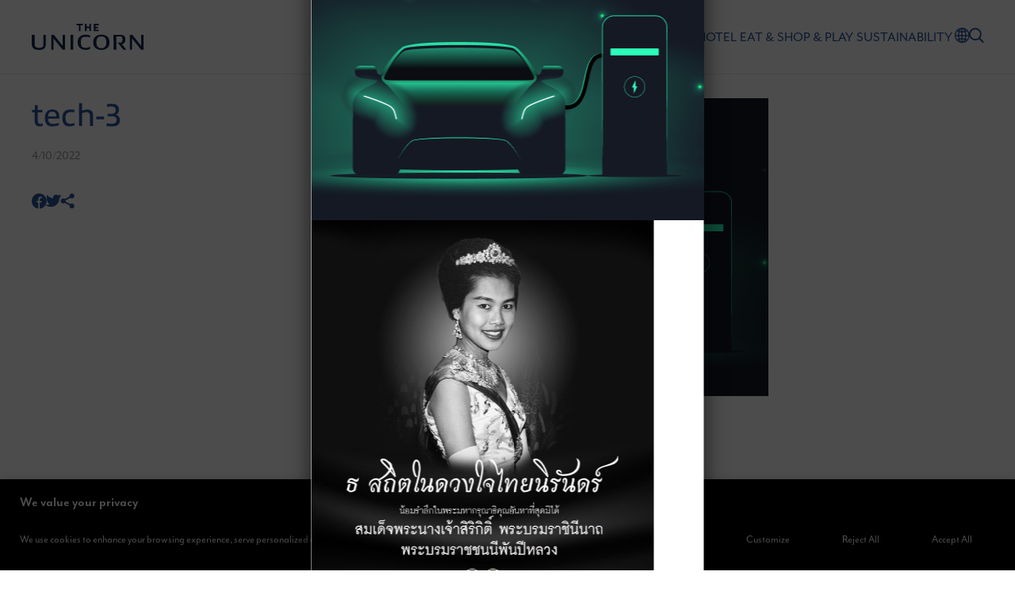

--- FILE ---
content_type: text/css
request_url: https://www.theunicornbangkok.com/wp-content/themes/TheUnicorn2022/assets/css/font.css
body_size: 45
content:
@font-face {
    font-family: 'Kanit';
    src: url('../font/kanit/Kanit-Light.woff2') format('woff2'),
        url('../font/kanit/Kanit-Light.woff') format('woff');
    font-weight: 300;
    font-style: normal;
    font-display: swap;
    size-adjust: 76%;
}

@font-face {
    font-family: 'Kanit';
    src: url('../font/kanit/Kanit-Italic.woff2') format('woff2'),
        url('../font/kanit/Kanit-Italic.woff') format('woff');
    font-weight: normal;
    font-style: italic;
    font-display: swap;
    size-adjust: 76%;
}

@font-face {
    font-family: 'Kanit';
    src: url('../font/kanit/Kanit-LightItalic.woff2') format('woff2'),
        url('../font/kanit/Kanit-LightItalic.woff') format('woff');
    font-weight: 300;
    font-style: italic;
    font-display: swap;
    size-adjust: 76%;
}

@font-face {
    font-family: 'Kanit';
    src: url('../font/kanit/Kanit-Medium.woff2') format('woff2'),
        url('../font/kanit/Kanit-Medium.woff') format('woff');
    font-weight: 500;
    font-style: normal;
    font-display: swap;
    size-adjust: 76%;
}

@font-face {
    font-family: 'Kanit';
    src: url('../font/kanit/Kanit-MediumItalic.woff2') format('woff2'),
        url('../font/kanit/Kanit-MediumItalic.woff') format('woff');
    font-weight: 500;
    font-style: italic;
    font-display: swap;
    size-adjust: 76%;
}

@font-face {
    font-family: 'Kanit';
    src: url('../font/kanit/Kanit-Regular.woff2') format('woff2'),
        url('../font/kanit/Kanit-Regular.woff') format('woff');
    font-weight: normal;
    font-style: normal;
    font-display: swap;
    size-adjust: 76%;
}



--- FILE ---
content_type: text/css
request_url: https://www.theunicornbangkok.com/wp-content/themes/TheUnicorn2022/assets/css/iconfont.css
body_size: 631
content:
@font-face {
    font-family: 'iconfont';
    src: url('../font/iconfont/iconfont.eot');
    src: url('../font/iconfont/iconfont.eot#iefix') format('embedded-opentype'),
         url('../font/iconfont/iconfont.ttf') format('truetype'),
         url('../font/iconfont/iconfont.woff') format('woff'),
         url('../font/iconfont/iconfont.svg#iconfont') format('svg');
    font-weight: normal;
    font-style: normal;
}
.ic {
    font-family: 'iconfont' !important;
    speak: none;
    font-style: normal;
    font-weight: normal;
    font-variant: normal;
    text-transform: none;
    line-height: 1;
    -webkit-font-smoothing: antialiased;
    -moz-osx-font-smoothing: grayscale;
}

.ic-plus:before {
  content: "\e945";
}
.ic-minus:before {
  content: "\e946";
}
.ic-comment:before {
  content: "\e944";
}
.ic-linkedin:before {
  content: "\e942";
}
.ic-tiktok:before {
  content: "\e943";
}
.ic-move:before {
  content: "\e941";
}
.ic-close:before {
  content: "\e900";
}
.ic-caret-left:before {
  content: "\e901";
}
.ic-caret-right:before {
  content: "\e902";
}
.ic-caret-up:before {
  content: "\e903";
}
.ic-caret-down:before {
  content: "\e904";
}
.ic-angle-left:before {
  content: "\e905";
}
.ic-angle-right:before {
  content: "\e906";
}
.ic-angle-up:before {
  content: "\e907";
}
.ic-angle-down:before {
  content: "\e908";
}
.ic-chevron-left:before {
  content: "\e909";
}
.ic-chevron-right:before {
  content: "\e90a";
}
.ic-chevron-up:before {
  content: "\e90b";
}
.ic-chevron-down:before {
  content: "\e90c";
}
.ic-arrow-left:before {
  content: "\e90d";
}
.ic-arrow-right:before {
  content: "\e90e";
}
.ic-arrow-up:before {
  content: "\e90f";
}
.ic-arrow-down:before {
  content: "\e910";
}
.ic-play-circle:before {
  content: "\e911";
}
.ic-search:before {
  content: "\e912";
}
.ic-facebook:before {
  content: "\e913";
}
.ic-twitter:before {
  content: "\e914";
}
.ic-instagram:before {
  content: "\e915";
}
.ic-pinterest:before {
  content: "\e916";
}
.ic-youtube:before {
  content: "\e917";
}
.ic-spotify:before {
  content: "\e918";
}
.ic-line:before {
  content: "\e919";
}
.ic-user:before {
  content: "\e91a";
}
.ic-user-o:before {
  content: "\e91b";
}
.ic-heart:before {
  content: "\e91c";
}
.ic-heart-o:before {
  content: "\e91d";
}
.ic-shopping-bag-o:before {
  content: "\e91e";
}
.ic-shopping-bag:before {
  content: "\e91f";
}
.ic-envelope-o:before {
  content: "\e920";
}
.ic-map-marker-o:before {
  content: "\e921";
}
.ic-clock-o:before {
  content: "\e922";
}
.ic-check:before {
  content: "\e923";
}
.ic-global-o:before {
  content: "\e924";
}
.ic-call-o:before {
  content: "\e925";
}
.ic-bookmark-o:before {
  content: "\e926";
}
.ic-bookmark:before {
  content: "\e927";
}
.ic-vimeo:before {
  content: "\e928";
}
.ic-weibo:before {
  content: "\e929";
}
.ic-messenger:before {
  content: "\e92a";
}
.ic-lineat:before {
  content: "\e92b";
}
.ic-phone-o:before {
  content: "\e92c";
}
.ic-star:before {
  content: "\e92d";
}
.ic-sliders:before {
  content: "\e92e";
}
.ic-sort:before {
  content: "\e92f";
}
.ic-sign-out:before {
  content: "\e930";
}
.ic-download:before {
  content: "\e931";
}
.ic-file-pdf:before {
  content: "\e932";
}
.ic-play:before {
  content: "\e933";
}
.ic-calendar-o:before {
  content: "\e934";
}
.ic-refresh:before {
  content: "\e935";
}
.ic-pause:before {
  content: "\e936";
}
.ic-google:before {
  content: "\e937";
}
.ic-wechat:before {
  content: "\e938";
}
.ic-whatsapp:before {
  content: "\e939";
}
.ic-share:before {
  content: "\e93a";
}
.ic-lists:before {
  content: "\e93b";
}
.ic-expand:before {
  content: "\e93c";
}
.ic-muted:before {
  content: "\e93d";
}
.ic-volume:before {
  content: "\e93e";
}
.ic-link:before {
  content: "\e93f";
}
.ic-filter-o:before {
  content: "\e940";
}


--- FILE ---
content_type: text/css
request_url: https://www.theunicornbangkok.com/wp-content/themes/TheUnicorn2022/assets/css/theme.css?v=1768505296
body_size: 11771
content:
/* Debug */
*{
    /*border: 1px solid red;*/
}
.otgs-development-site-front-end{
    display: none;
}
/* POPUP CSS */
.pum-container {
	top: 50% !important;
	bottom: auto !important;
	left: 50% !important;
	right: auto !important;
	transform: translate(-50%,-50%) !important;
  padding: 0 !important;
}
.pum-content img {
	width: auto !important;
	height: auto !important;
	max-width: calc(100vw - 48px) !important;
	max-height: 75vh !important;
}
html.pum-open.pum-open-overlay.pum-open-scrollable body > :not([aria-modal=true]) {
	padding-right: 0 !important;
}
/* Global css */
.maps-popup{
    cursor: zoom-in;
}
.mfp-figure{
    background-color: var(--color-body-bg);
}
.mfp-image-holder .mfp-close{
    color: var(--color-theme-blue);
    right: 6px;
}
.bg-blue{
    margin: -1px 0 !important;
}
.wow{
    animation-duration: 1s;
}
#page{
    position: relative;
    min-height: 100vh;
    display: grid;
    grid-template-rows: auto 1fr auto;
    grid-template-columns: 100%;
}
body.popup-open,
html.header-enabled,
.header-enabled body{
    overflow: hidden;
}
section{
    background-color: var(--color-body-bg);
    position: relative;
    z-index: 2;
}
body{
    -webkit-font-smoothing: antialiased;
    -moz-osx-font-smoothing: grayscale;
    color: var(--color-theme-blue);
}
.bg-blue{
    background-color: var(--color-theme-default);
}
.wrapper{
    width: var(--container-default);
    padding: 0 var(--container-padding);
    margin: 0 auto;
    position: relative;
    height: 100%;
    z-index: 3;
}
.media-wrapper{
    width: 100%;
    position: relative;
    overflow: hidden;
}
.media-wrapper:before{
    content: '';
    display: block;
}
.media-wrapper.img-135:before{
    padding-top: 135%;
}
.media-wrapper.img-120:before{
    padding-top: 120%;
}
.media-wrapper.img-100:before{
    padding-top: 100%;
}
.media-wrapper.img-76:before{
    padding-top: 76%;
}
.media-wrapper.img-68:before{
    padding-top: 68%;
}
.media-wrapper.img-62:before{
    padding-top: 62.6%;
}
.media-wrapper.img-54:before{
    padding-top: 54%;
}
.media-wrapper.img-53:before{
    padding-top: 52.8571429%;
}
.media-wrapper.img-42:before{
    padding-top: 42.166344294%;
}
.media-wrapper > img,
.media-wrapper > picture,
.media-wrapper > video,
.maps-wrapper > iframe{
    position: absolute;
    display: block;
    top: 0;
    left: 0;
    right: 0;
    bottom: 0;
    width: 100%;
    height: 100%;
    object-fit: cover;
    object-position: center;
}
.media-wrapper.media-contain > img{
    object-fit: contain !important;
}
.object-fit > img,
.object-fit > video,
.object-fit > iframe {
    display: block;
    margin: auto;
    width: calc(100% + 2px);
    height: calc(100% + 2px);
    -o-object-fit: cover;
    object-fit: cover;
    -o-object-position: center;
    object-position: center;
    position: absolute;
    top: 0; 
    left: 0;
}
.object-fit:before{
    content: "";
    display: block;
    width: 100%;
}
.bg-obj{
    position: absolute;
    z-index: 1;
    display: block;
    top: 0;
    right: 0;
    bottom: 0;
    left: 0;
}
.bg-obj img,
.bg-obj video{
    width: 100%;
    height: 100%;
    object-fit: cover;
    object-position: center;
}
.section-btn{
    margin-top: var(--spacing-lg);
}
.border-btn{
    font-size: var(--font-size-md);
    padding: var(--spacing-2xs) var(--spacing-md);
    border: 1px solid var(--color-body-bg);
    color: var(--color-body-bg);
    background-color: transparent;
    display: inline-flex;
    letter-spacing: 0.2em;
    text-transform: uppercase;
    transition: all 0.4s;
}
.border-btn:hover{
    background-color: var(--color-body-bg);
    color: var(--color-body);
}
.border-btn.dark-btn{
    border: 1px solid var(--color-theme-blue);
    color: var(--color-theme-blue);
}
.border-btn.dark-btn:hover{
    border: 1px solid var(--color-theme-blue);
    background-color: var(--color-theme-blue);
    color: var(--color-body-bg);
}
.border-btn.red-btn{
    /*border: 1px solid var(--color-theme-red);*/
    /*color: var(--color-theme-red);*/
}
.text-link{
    transition: box-shadow 0.4s;
}
.text-link:hover{
    box-shadow: 0px 0.5px 0px 0px rgba(255, 255, 255, 1);
}
.link-overlay{
    position: absolute;
    top: 0;
    left: 0;
    right: 0;
    bottom: 0;
    width: 100%;
    height: 100%;
    z-index: 5;
}
.link-overlay:hover ~ div > .text-link{
    box-shadow: 0px 0.5px 0px 0px rgba(255, 255, 255, 1);
}
.media-wrapper img{
    transform: scale(1);
    transition: transform 0.4s;
}
.highlight-event .link-overlay:hover ~ .media-wrapper > *, 
.cate-thumbnail .link-overlay:hover ~ .media-wrapper > *, 
.shop-thumb:hover .media-wrapper > * {
    transform: scale(1.05);
}
.heading-pag{
    display: flex;
    justify-content: space-between;
    align-items: center;
    width: 100%;
    padding-bottom: var(--spacing-sm);
}
.heading-pag .heading-nav{
    display: flex;
    justify-content: flex-end;
    align-items: center;
    column-gap: var(--spacing-xs);
}
.heading-pag .heading-nav .prevpostslink,
.heading-pag .heading-nav .nextpostslink{
    font-size: 0;
}
.heading-pag .heading-nav .prevpostslink:after,
.heading-pag .heading-nav .nextpostslink:after{
    font-family: 'iconfont';
    display: inline-flex;
    font-size: 14px;
}
.heading-pag .heading-nav .prevpostslink:after{
    content: '\e905';
}
.heading-pag .heading-nav .nextpostslink:after{
    content: '\e906';
}
/* End of Global css */
/* Font */
h1,
.ff-heading{
    font-family: var(--font-heading);
}
body,
p,
.main-menu,
.ff-body{
    font-family: var(--font-body);
}
.heading-nav > *{
    font-family: var(--font-body);
    font-size: var(--font-size-lg);
}
.fsw-h1{
    font-size: var(--font-size-h1);
    font-weight: var(--weight-regular);
}
.fsw-h3.highlight-title,
.fsw-h2{
    font-size: var(--font-size-h2);
    font-weight: var(--weight-regular);
}
.fsw-h2-small{
    font-size: 29px;
}
.fsw-h3{
    font-size: var(--font-size-h3);
    font-weight: var(--weight-regular); 
    line-height: 1.2;  
}
.social-item .ic{
    font-size: 26px
    font-weight: var(--weight-regular);      
}
.fsw-h4,
.footer-label,
.ic{    
    font-size: var(--font-size-h4);
    font-weight: var(--weight-bold);   
}
.main-menu,
.main-menu a::before,
.fsw-card{
    font-size: var(--font-size-lg);
    font-weight: var(--weight-regular);
}
.fsw-img-heading{
    font-size: var(--font-size-2xl);
}
p,
.fsw-body{
    font-size: var(--font-size-xl);
    font-weight: var(--weight-regular);
}
.fsw-cate{
    font-size: var(--font-size-md);
    font-weight: var(--weight-bold);
}
.fsw-date,
.copyright,
.footer-menu,
.hours-desc,
.tech-marker span{
    font-size: var(--font-size-md);
    font-weight: var(--weight-regular);
}
.fsw-sub{
    font-size: var(--font-size-md);
    font-weight: var(--weight-regular);
}
.text-link,
.fsw-body i{
    font-size: var(--font-size-sm);
    font-weight: var(--weight-regular);
    letter-spacing: 0.2em;
}
.text-highlight{
    color: var(--color-theme-org);
}
.c-gray-blue{
    color: var(--color-theme-gray-blue);
}
.c-gray{
    color: var(--color-gray);
}
.c-blue{
    color: var(--color-theme-blue);
}
.c-red{
    color: var(--color-theme-red);
}
/* End of Font */
/* Header */
header{
    width: 100%;
    height: var(--header-h);
    position: relative;
    border-bottom: 1px solid var(--color-gray-border-light);
    background-color: var(--color-body-bg);
    z-index: 9;
}
.header-fix header{
    position: fixed;
    top: calc(var(--header-h) * -1);
    left: 0;
    z-index: 9;
    transition: all 0.4s;
}
.header-fix #main{
    padding-top: var(--header-h);
}
.page-scrolling.scroll-up .header-fix header{
    top: 0;
}
.menu-wrapper{
    height: 100%;
	display: flex;
	justify-content: space-between;
	align-items: center;
}
.header-menu,
.main-menu{
	display: flex;
	justify-content: flex-end;
	align-items: center;
	column-gap: var(--spacing-lg);
}
.main-menu .menu-item{
    text-align: center;
}
.main-menu a{
    text-transform: uppercase;
    transition: all 0.4s;
}
.main-menu a:hover{
    font-weight: var(--weight-bold);
}
.main-menu a::before {
    display: block;
    content: attr(menu-title);
    font-weight: var(--weight-bold) !important;
    height: 0;
    overflow: hidden;
    visibility: hidden;
}
.lang,
.search-btn{
    cursor: pointer;
    position: relative;
}
.lang-dropdown{
    display: none;
    position: absolute;
    top: calc(var(--header-h) - 40px);
    left: 50%;
    transform: translateX(-50%);
    z-index: 9;
    background-color: #fff;
    padding: var(--spacing-sm);
    text-align: center;
}
.lang-dropdown li{
    padding: var(--spacing-2xs) var(--spacing-md);
}
.lang-dropdown li:not(:last-child){
    border-bottom: 1px solid var(--color-gray-border);
}
.search-wrapper{
    display: none;
    position: absolute;
    top: calc(var(--header-h) - 40px);
    right: 0;
    width: calc(var(--container-default) / 2 );
    z-index: 9;
    background-color: #fff;
    min-width: 50vw;
}
.fld-search{
    position: relative;
    width: 100%;
    padding: var(--spacing-md);
    text-align: left;
}
.search-wrapper i{
    display: block;
    position: absolute;
    right: var(--spacing-md);
    top: 50%;
    transform: translateY(-50%);
    z-index: 9;
}
/* End of Header */

/* Homepage */
.intro-section{
    position: relative;
    width: 100%;
    margin: 0 auto;
    left: 0;
    right: 0;
    height: 100vh;
    height: calc((var(--vh, 1vh) * 100) - var(--header-h));
    transition: none;
}
.home-slide{
    height: 100%;
}
.home-pag{
    position: absolute;
    bottom: var(--spacing-lg) !important;
    z-index: 2;
    display: flex;
    width: 100%;
    justify-content: center;
    align-items: center;
}
.home-pag .swiper-pagination-bullet{
    outline: none;
    font-size: 0;
    vertical-align: top;
    width: 25px;
    height: 2px;
    margin: 0 3px !important;
    background: currentColor;
    border: 0;
    border-radius: 0;
    background-color: var(--color-body-bg) !important;
    transition: all 0.3s;
}
.intro-section div.bg-obj {
    display: block;
    position: absolute;
    z-index: 1;
    top: 50%;
    right: unset; 
    bottom: unset; 
    left: 50%;
    width: calc(100% - 160px);
    height: calc(100% - 160px);
    transform: translate(-50%, -50%);
    transition: none;
}
.intro-section div.bg-obj:not(.scroll) {
    width: 100%;
    height: 100%;
    top: 0;
    left: 0;
    right: 0;
    bottom: 0;
    transform: translate(0%, 0%);
}
.intro-section div.bg-obj:after{
    content: '';
    pointer-events: none;
    position: absolute;
    z-index: 2;
    display: block;
    width: 100%;
    height: 100%;
    top: 0;
    bottom: 0;
    left: 0;
    right: 0;
    background-color: rgba(var(--color-body-rgb), 0.2);
}
.about .intro-section div.bg-obj:after{
    background: linear-gradient(180deg, rgba(0, 0, 0, 0) 41.06%, #000000 100%);
}
.intro-content{
    position: relative;
    padding-bottom: var(--spacing-2xl);
    width: 50%;
    height: 100%;
    display: flex;
    flex-direction: column;
    justify-content: flex-end;
    align-items: flex-start;
    z-index: 2;
}
#page.eastin .intro-content{
    width: 100%;
}
.scroll-text{
    position: absolute;
    bottom: var(--spacing-2xl);
    left: 0;
    cursor: default;
}
.intro-content.intro-center{
    bottom: unset;
    height: 100%;
    justify-content: center;
}
.intro-content.scroll{
    transform: scale(0.9);
}
.full-height{
    position: relative;
    width: 100%;
    height: auto;
    padding: var(--spacing-xl) 0;
}
.grid-content{
    display: grid;
    width: 100%;
    /*height: 100%;*/
}
.grid-content .grid-content{
    height: unset;
}
.grid-content.grid1-2{
    grid-template-columns: 1fr 66.1764706%;
    grid-column-gap: var(--spacing-lg);
}
.grid-content.grid2{
    grid-template-columns: repeat(2, 1fr);
    grid-column-gap: var(--spacing-lg);   
}
.grid-content.grid3{
    grid-template-columns: repeat(3, 1fr);
    grid-column-gap: var(--spacing-sm);   
}
.grid-content.grid4{
    grid-template-columns: repeat(4, 1fr);
    grid-gap: var(--spacing-sm);
}
.grid-content.explore-content{
    grid-template-columns: 69.5238095% 1fr;
}
.grid-content.ig-grid{
    grid-template-columns: repeat(6, 1fr);
}
.grid-content.grid1-3{
    grid-template-columns: 1fr 77.6470588%;
    grid-column-gap: var(--spacing-lg);
}
.grid-content.grid-single{
    grid-template-columns: 1fr 63.8235294%;
    grid-column-gap: var(--spacing-lg);
    position: relative;
}
.grid-content .content-detail{
    align-self: center;
    display: flex;
    flex-direction: column;
    justify-content: space-between;
    align-items: flex-start;
    row-gap: var(--spacing-lg);
}
.grid-content .content-img {
    overflow: hidden;
    position: relative;
}
.grid-content .content-img > *{
    width: 100%;
    height: 100%;
    display: block;
    object-fit: cover;
    object-position: center;
}
.grid-content .content-column{
    display: flex;
    flex-direction: column;
    justify-content: space-between;
    align-items: center;
    row-gap: var(--spacing-md);
}
.desc-media{
    width: 80%;
}
.desc-media > *{
    width: 100%;
    height: 100%;
    display: block;
    object-fit: cover;
    object-position: center;
}
.content-column .column-detail{
    padding-top: var(--spacing-sm);
    border-top: 1px solid var(--color-gray-border);
}
.column-detail .column-title{
    margin-bottom: var(--spacing-sm);
}
.events-section .wrapper{
    padding-bottom: var(--spacing-lg);
    border-bottom: 1px solid var(--color-gray-border);
}
.title-border{
    width: 100%;
    border-top: 1px solid var(--color-gray-border);
    border-bottom: 1px solid var(--color-gray-border);
    padding: var(--spacing-sm) 0;
    margin-bottom: var(--spacing-lg);
}
.grid-content.event-grid{
    grid-template-columns: 320px auto 320px;
    grid-column-gap: var(--spacing-sm);
}
.announcement-thumbnail{
    position: relative;
    padding: var(--spacing-xs);
    display: flex;
    flex-direction: column;
    justify-content: space-between;
    align-items: flex-start;
}
.announce-content{
    margin: var(--spacing-md) 0;
}
.highlight-event{
    position: relative;
}
.highlight-overlay{
    position: absolute;
    display: block;
    z-index: 3;
    width: 100%;
    height: 100%;
    top: 0;
    bottom: 0;
    left: 0;
    right: 0;
    opacity: 0.4;
    background: rgba(0,0,0,0.4);
    background: linear-gradient(90deg, rgba(0,0,0,1) 0%, rgba(0,0,0,0) 25%);
    pointer-events: none;
}
.highlight-date{
    position: absolute;
    z-index: 4;
    top: 0;
    bottom: 0;
    left: var(--spacing-sm);
    right: 0;
    width: fit-content;
    height: 100%;
    display: flex;
    flex-direction: column;
    justify-content: center;
    align-items: center;
    row-gap: var(--spacing-xs);
}
.date-spacer{
    width: 44px;
    height: 1px;
    background-color: var(--color-body-bg);
    display: inline-flex;
    transform: rotate(-30deg);
}
.related-slide .swiper-slide{
    width: 325px;
}
.cate-thumbnail{
    position: relative;
    width: 100%;
}
.thumbnail-content{
    margin-top: var(--spacing-sm);
    display: flex;
    flex-direction: column;
    justify-content: flex-start;
    align-items: flex-start;
    row-gap: var(--spacing-md);
}
.thumbnail-heading{
    display: flex;
    flex-direction: column;
    justify-content: flex-start;
    align-items: flex-start;
    width: 100%;
    pointer-events: none;
    position: relative;
    z-index: 6;
}
.thumbnail-heading .thumb-cate{
    pointer-events: auto;   
}
.thumb-cate{
    position: relative;
    padding: var(--spacing-2xs) 0;
    width: 100%;
    border-bottom: 1px solid var(--color-gray-border);
    text-transform: uppercase;
}
.thumb-cate:after{
    content: '';
    position: absolute;
    bottom: 0;
    left: 0;
    display: block;
    /*min-width: 120px;*/
    width: 100%;
    height: 3px;
    background-color: currentColor;
}
.thumbnail-heading .thumb-title{
    padding-top: var(--spacing-2xs);
    padding-bottom: var(--spacing-3xs);
    width: 100%;
}
.cate-section{
    padding: var(--spacing-lg) 0;
}
.cate-slide .swiper-slide{
    width: 325px;
}
.cate-label{
    margin-bottom: var(--spacing-2xs);
}
.future-section{
    padding: 200px 0;
}
.future-section .section-content img{
    width: auto;
    height: 100%;
    object-fit: cover;
    object-position: center;
}
.wrapper.wrapper-narrow,
.grid-gradient,
.property-grid{
    max-width: calc(1050px + (var(--container-padding))*2);
    margin: 0 auto;
}
.image-bg-content{
    max-width: 661px;
    margin: 0 auto;
    position: relative;
    z-index: 3;
}
.gradient-content{
    display: flex;
    flex-direction: column;
}
.gradient-text{
    font-size: 80px;
    line-height: 80px;
    color: var(--color-theme-blue);
    /*background: linear-gradient(180deg, #12284C 0%, #396CBE 100%);*/
    /*-webkit-background-clip: text;*/
    /*-webkit-text-fill-color: transparent;*/
    /*background-clip: text;*/
    /*text-fill-color: transparent;*/
}
.logo-content{
    width: 160px;
    margin-bottom: var(--spacing-lg);
}
.text-transition{
    padding: var(--spacing-lg) 0;
    position: relative;
    width: 100%;
    overflow: hidden;
}
.transition-overlay{
    position: absolute;
    display: block;
    z-index: 2;
    top: 0;
    bottom: 0;
    left: 0;
    right: 0;
    width: 100%;
    height: 100%;
    background: rgba(255,255,255,0.75);
    background: linear-gradient(90deg, rgba(255,255,255,1) 0%, rgba(255,255,255,0) 25%, rgba(255,255,255,0) 75%, rgba(255,255,255,1) 100%);
    pointer-events: none;
}
.text-transition .transition-context{
    position: relative;
    display: block;
    will-change: transform;
    -webkit-animation: notimarquee 25s linear infinite;
    animation: notimarquee 25s linear infinite;
    -webkit-animation-play-state: running;
    animation-play-state: running;
    white-space: nowrap;
    cursor: default;
    width: max-content;
    will-change: transform;
}
.text-transition .transition-context:hover {
    /*-webkit-animation-play-state: paused;*/
    /*animation-play-state: paused;*/
}
@-webkit-keyframes notimarquee {
    0% { transform: translateX(100vw);}
    100% { transform: translateX(-100%);}
}
@keyframes notimarquee {
    0% { transform: translateX(100vw);}
    100% { transform: translateX(-100%);}
}
.property-data{
    padding: var(--spacing-3xl) 0;
}
.count-num{
    text-align: center;
    display: flex;
    flex-direction: column;
    justify-content: center;
    align-items: center;
    row-gap: var(--spacing-lg);
}
.property-type{
    z-index: 4;
    background-color: transparent;
}
.property-slide .swiper-slide{
    max-width: 336px;
    height: auto;
}
.property-desc{
    align-self: center;
}
.property-card{
    display: flex;
    flex-direction: column;
    justify-content: flex-start;
    align-items: flex-start;
    height: 100%;
    padding: var(--spacing-sm);
    row-gap: var(--spacing-sm);
    border: 1px solid var(--color-gray-border);
    background-color: var(--color-body-bg);
}
.property-card-detail .thumb-title{
    margin-bottom: var(--spacing-2xs);
}
.property-type + .image-bg{
    margin-top: var(--spacing-3xl-minus);
}
.image-bg{
    padding: 180px 0;
}
.section-overlay{
    position: absolute;
    background-color: #000;
    opacity: 0.7;
    z-index: 2;
    width: 100%;
    height: 100%;
    top: 0;
    bottom: 0;
    left: 0;
    right: 0;
    display: block;
    pointer-events: none;
}
.image-content-desc{
    margin-top: var(--spacing-xl);
    margin-bottom: var(--spacing-lg);
}
.shop-section{
    padding: var(--spacing-xl) 0;
}
.shop-heading{
    margin-bottom: var(--spacing-lg);
    width: 100%;
    display: flex;
    justify-content: space-between;
    align-items: center;
}
.shop-slide .swiper-slide{
    width: 100%;
}
.shop-thumb{
    width: 100%;
    position: relative;
    cursor: pointer;
}
.shop-thumb .thumbnail-heading{
    display: flex;
    flex-direction: row;
    justify-content: space-between;
    align-items: flex-end;
    flex-wrap: wrap;
}
.shop-thumb .thumb-title{
    padding-bottom: 0;
}
.shop-thumb .thumb-left{
    display: inline-flex;
    width: fit-content;
    max-width: calc(100% - 52px);
}
#modal-body.shop-thumb .thumb-left{
    flex-direction: column;
    justify-content: flex-start;
    align-items: flex-start;
}
.shop-thumb .thumb-right{
    display: inline-flex;
    justify-content: flex-start;
    align-items: flex-end;
    margin-left: auto;
    padding-top: var(--spacing-2xs);
}
.float-section{
    background-color: var(--color-gray-light);
    padding: var(--spacing-2xl) 0;
}
.float-content{
    width: calc(50% - var(--spacing-lg));
    display: flex;
    flex-direction: column;
    justify-content: flex-start;
    align-items: flex-start;
}
.hub-listing{
    width: 75%;
}
.hub-item{
    display: flex;
    justify-content: flex-start;
    align-items: center;
    padding: var(--spacing-sm);
    column-gap: var(--spacing-sm);
}
.hub-img{
    display: block;
    width: 30px;
    object-fit: contain;
    object-position: center;
    filter: brightness(0) saturate(100%) invert(10%) sepia(19%) saturate(7103%) hue-rotate(206deg) brightness(90%) contrast(91%);
}
.hub-item:not(:last-child){
    border-bottom: 1px solid var(--color-gray-border);
}
.float-img{
    position: absolute;
    top: 0;
    bottom: 0;
    right: 0;
    width: 50%;
    display: flex;
    justify-content: flex-end;
    align-items: center;
}
.ig-section{
    padding-top: var(--spacing-2xl);
    padding-bottom: var(--spacing-md);
}
.ig-section .section-title{
    margin-bottom: var(--spacing-lg);
}
.ig-grid .ig-img:first-child{
    grid-column: 3 / span 2;
    grid-row: 1 / span 2;
}
.partner-logo{
    padding: var(--spacing-3xl) 0;
    overflow: hidden;
}
.marquee3k__wrapper{
    will-change: transform;
}
.logo-display{
    display: flex;
    justify-content: center;
}
.logo-repeat{
    display: inline-flex;
    justify-content: center;
    align-items: center;
    column-gap: var(--spacing-3xl);
    white-space: nowrap;
    flex-wrap: nowrap;
    margin-right: var(--spacing-3xl);
}
.logo-display:only-child .logo-repeat{
    margin-right: 0;
}
.logo-img{
    display: block;
    height: auto;
    max-height: 100px;
    width: auto;
    max-width: 180px;
    -o-object-fit: contain;
    object-fit: contain;
    -o-object-position: center;
    object-position: center;
}
/* End of Homepage */

/* Footer */
footer{
    background-color: var(--color-theme-default);
    padding: var(--spacing-md) 0;
    position: relative;
    z-index: 2;
}
.footer-column .menu-item a,
.footer-column p{
    color: var(--color-body-bg);
}
.footer-logo{
    display: flex;
    justify-content: center;
}
.footer-btm{
    display: grid;
    grid-template-columns: 1fr auto 1fr;
    padding-top: var(--spacing-md);
    border-top: 1px solid #1D3863;
}
.social-group,
.payment-group{
    display: flex;
    justify-content: flex-start;
    align-items: center;
    column-gap: var(--spacing-sm);
}
.payment-group{
    justify-content: flex-end;
}
.copyright{
    align-self: center;
}
.footer-menu-wrapper{
    display: flex;
    justify-content: space-between;
    align-items: flex-start;
    column-gap: var(--spacing-lg);
    padding: var(--spacing-lg) 0;
}
.footer-column{
    display: flex;
    flex-direction: column;
    justify-content: flex-start;
    align-items: flex-start;
}
.footer-menu .menu-item:not(:last-child){
    margin-bottom: var(--spacing-2xs);
}
.footer-column .footer-label{
    margin-bottom: var(--spacing-sm);
}
.download-btn{
    width: 100%;
    max-width: 130px;
}
.hours-desc{
    line-height: 1.4;
}
/* End of Footer */

/* Office */
.office-section{
    /*min-height: 100vh;
    min-height: calc((var(--vh, 1vh) * 100) - var(--header-h));*/
}
.office-section .grid-content.grid2{
    grid-column-gap: 0;
}
.office-ico > img{
    filter: brightness(0) invert(43%) sepia(75%) saturate(1054%) hue-rotate(351deg) brightness(88%) contrast(95%);
}
.office-section .content-detail{
    padding: var(--spacing-2xl) var(--spacing-xl);
}
.office .bg-theme{
    background-color: var(--color-gray-border);
    color: var(--color-theme-blue);
}
.office-items{
    display: flex;
    flex-direction: column;
    justify-content: flex-start;
    align-items: flex-start;
    row-gap: var(--spacing-md);
}
.office-items .office-item{
    display: flex;
    justify-content: flex-start;
    align-items: flex-start;
    column-gap: var(--spacing-2xs);  
}
.office-items .office-item .office-ico{
    display: inline-flex;
    flex-shrink: 0;
    width: 30px;
}
.office-items .office-item .office-detail .ico-label{
    margin-bottom: var(--spacing-2xs);
    font-weight: var(--weight-bold);
    font-size: var(--font-size-xl);

}
.header-bound-hide .static-nav{
    position: absolute;
    z-index: 9;
    top: 100vh;
    top: calc(var(--vh, 1vh) * 100);
}
.header-bound-hide .index-nav .static-nav{
    position: relative;
    top: 0;
    z-index: 9;
}
.index-nav .static-nav .static-wrapper{
    padding: var(--spacing-sm) 0;
    height: unset;
    border-bottom: 1px solid var(--color-gray-border-light);
}
#header-bound + section{
    padding-top: calc(var(--spacing-3xl) + 90px) !important;
}
.page-scrolling.scroll-up:not(.header-bound-hide) .static-nav{
    top: var(--header-h);
}
.page-scrolling.scroll-up:not(.header-bound-hide) .static-nav{
    transition: all 0.4s;
}
.static-nav{
    background-color: var(--color-body-bg);
    position: fixed;
    z-index: 8;
    top: 0;
    left: 0;
    right: 0;
}

.static-nav #static-label{
    display: none;
    cursor: pointer;
    text-transform: uppercase;
}
.static-label i{
    margin-left: var(--spacing-2xs);
    transform: scaleY(1);
    transition: all 0.4s;
}
.open .static-label i{
    transform: scaleY(-1);
}
.static-wrapper{
    display: flex;
    justify-content: space-between;
    align-items: center;
    padding: var(--spacing-sm) 0;
    height: 88px;
}
.static-menu{
    display: flex;
    justify-content: flex-start;
    align-items: center;
    column-gap: var(--spacing-lg);
    text-transform: uppercase;
}
.static-menu li{
    cursor: pointer;
}
.static-menu li.active{
    font-weight: var(--weight-bold);
}
.content-img{
    width: 100%;
    justify-self: end;
}
.img-w660{
    max-width: 660px;
}
#fp-dropdown + .select2-container{
    min-width: 240px;
}
#fp-dropdown + .select2-container .select2-selection--single{
    border: 1px solid var(--color-body);
    border-radius: 0;
    padding: var(--spacing-3xs) var(--spacing-sm);
    background-color: var(--color-gray-border);
}
#fp-dropdown + .select2-container .select2-selection--single .select2-selection__rendered{
    color: var(--color-body);
    text-align: center;
}
#fp-dropdown + .select2:after{
    content: '\e90c';
    font-family: 'iconfont';
    position: absolute;
    right: var(--spacing-md);
    top: 50%;
    transform: translateY(-50%);
    pointer-events: none;
    font-size: var(--font-size-xs);
    color: var(--color-body);
    line-height: 0;
}
#fp-dropdown + .select2-container .select2-selection__arrow b{
    display: none;
}
#fp-dropdown + .select2-container .select2-selection--single{
    height: unset;
}
#fp-dropdown ~ .select2-container--open .select2-results__option{
    padding: var(--spacing-2xs) var(--spacing-sm);
    text-align: center;
}
#fp-dropdown ~ .select2-container .select2-dropdown{
    background-color: var(--color-gray-border);
    border: 1px solid var(--color-body);
    border-radius: 0;
}
#fp-dropdown ~ .select2-container .select2-results__option--highlighted[aria-selected],
#fp-dropdown ~ .select2-container--open .select2-results__option:hover{
    background-color: var(--color-theme-blue);
    color: var(--color-body-bg);
}
.plan-area .section-content{
    display: flex;
    flex-direction: column;
    justify-content: flex-start;
    align-items: flex-start;
    row-gap: var(--spacing-lg);
    height: fit-content;
    position: -webkit-sticky;
    position: sticky;
    transition: all 0.4s;
}
.scroll-down .plan-area .section-content{
    top: var(--header-h);
}
.scroll-up .plan-area .section-content{
    top: calc(var(--header-h) + 90px);
}
#fp-dropdown + .select2-container .select2-selection--single .select2-selection__placeholder{
    color: var(--color-body);
}
.plan-container{
    position: relative;
    display: grid;
    place-items: center;
}
.plan-container:before{
    /*content: '';
    display: block;
    padding-top: 54.3778802%;*/
}
.plan-bullet{
    /*position: absolute;
    top: 0;
    left: 0;*/
    display: none;
    grid-column: 1;
    grid-row: 1;
}
.plan-img{
    position: relative;
}
.plan-img > img{
    width: 100%;
    height: auto;
}
.plan-pin-group{
    position: absolute;
    width: 100%;
    height: 100%;
    top: 0;
    bottom: 0;
    left: 0;
    right: 0;
}
.pin-item > i {
    font-size: var(--font-size-3xs);
}
.pin-item{
    position: absolute;
    z-index: 2;
    cursor: pointer;
    width: 1.6%;
    /*max-width: 22px;*/
    border-radius: 50%;
    background-color: var(--color-theme-blue);
    color: var(--color-body-bg);
    display: flex;
    justify-content: center;
    align-items: center;
    text-align: center;
}
.pin-item.active{
    background-color: var(--color-blue-active);
}
.pin-item:before{
    content: '';
    display: block;
    padding-top: 100%;
    /*content: '\e945';*/
   /* font-size: var(--font-size-2xs);
    font-family: 'iconfont';
    font-weight: var(--weight-bold);
    display: grid;
    align-self: center;
    justify-self: center;
    text-align: center;
    width: 100%;
    height: 100%;*/
}
.pin-item{
    top: var(--pos-y);
    left: var(--pos-x);
}
.pin-item[data-pin="1"]{
    top: 50%;
    left: 50%;
}
.pin-item[data-pin="2"]{
    top: 80%;
    left: 40%;
}
.pin-card{
    top: var(--pos-y);
    left: var(--pos-x);
    visibility: hidden;
    opacity: 0;
    position: absolute;
    /*bottom: 42px;*/
    background-color: var(--color-theme-blue);
    width: fit-content;
    width: 160px;
    padding: var(--spacing-xs);
    transform: translateX(calc(-50% + 11px)) translateY(calc(-100% + -21px));
    transition: all 0.4s;
}
.active + .pin-card{
    visibility: visible;
    opacity: 1;
}
.pin-card:after{
    content: '';
    position: absolute;
    bottom: -10px;
    display: block;
    width: 0; 
    height: 0; 
    left: calc(50% + 7.5px);
    transform: translateX(-100%);
    border-left: 10px solid transparent;
    border-right: 10px solid transparent;
    border-top: 10px solid var(--color-theme-blue);
}
.pin-heading{
    display: flex;
    justify-content: space-between;
    align-items: flex-end;
    margin-bottom: var(--spacing-xs);
}
.facility .section-heading{
    display: flex;
    flex-direction: column;
    justify-content: center;
    align-items: center;
    row-gap: var(--spacing-sm);
}
.facility-content{
    margin-top: var(--spacing-lg);
}
.facility-item{
    display: flex;
    justify-content: center;
    align-items: center;
    column-gap: var(--spacing-xs);
    padding: var(--spacing-sm) 0;
    border-radius: 50px;
    background-color: transparent;
    transition: background-color 0.4s;
}
.facility-item:hover{
    background-color: #fff;
}
.facility-item > img{
    width: 26px;
    height: 26px;
    object-fit: contain;
    object-position: center;
}
.quote-grid{
    height: 100vh;
}
.quote-content{
    display: flex;
    width: 100%;
    height: 100%;
    flex-direction: column;
    justify-content: center;
    align-items: flex-start;
    align-self: center;
    padding: 0 var(--spacing-2xl);
    row-gap: var(--spacing-lg);
}
.quote-person{
    display: flex;
    flex-direction: column;
    justify-content: flex-start;
    align-items: flex-start;
}
.location-content{
    align-self: center;
}
.location-row{
    display: flex;
    flex-direction: column;
    justify-content: flex-start;
    align-items: flex-start;
    row-gap: var(--spacing-2xs);
}
.maps-wrapper .maps-marker{
    width: 4%;
    height: auto;
}
/* End of Office */
/* Eastin */
.eastin .bg-theme{
    background-color: var(--color-theme-brown);
    color: var(--color-body-bg);
}
.eastin .bg-theme .thumb-detail.c-gray{
    color: var(--color-body-bg);
}
.bg-red{
    background-color: var(--color-theme-red);
}
.rated-score{
    display: flex;
    justify-content: center;
    align-items: center;
    column-gap: var(--spacing-xs);
    -webkit-filter: brightness(0) invert(1) !important; 
    filter: brightness(0) invert(1) !important;
}
.rated-item{
    width: 100%;
    margin: 0 auto;
    max-width: 725px;
    display: flex;
    flex-direction: column;
    justify-content: flex-start;
    align-items: center;
    row-gap:  var(--spacing-lg);
}
.rated-bottom-content{
    display: flex;
    flex-direction: column;
    justify-content: center;
    align-items: center;
}
.col-row{
    display: flex;
    flex-direction: row;
    padding: var(--spacing-lg) 0;
    column-gap: var(--spacing-lg);
}
.col-row:only-child{
    padding-bottom: var(--spacing-2xl);
}
.reverse .col-row{
    display: flex;
    flex-direction: row-reverse;
    column-gap: var(--spacing-lg);
}
.reverse .col-row:nth-child(even){
    flex-direction: row;
}
.col-row:nth-child(even){
    flex-direction: row-reverse;
}
.col-row .col-media{
    display: inline-flex;
    flex: 0 0 63.8235294%;
}
.col-row .col-detail{
    flex-basis: auto;
}
.col-content.page-intro .col-row{
    justify-content: space-between;
}
.col-detail{
    display: flex;
    flex-direction: column;
    justify-content: center;
    align-items: flex-start;
    /*row-gap: var(--spacing-lg);*/
}
.eastin .col-detail h2.ff-heading{
    margin-bottom: var(--spacing-lg);
}
.col-detail .border-btn{
    margin-top: var(--spacing-lg);
}
.col-detail ul{
    list-style: disc;
    padding-left: 1em !important;
}
.col-detail ul.numberic{
    list-style: decimal;
}
.logo-link{
    display: flex;
    justify-content: flex-start;
    align-items: center;
    column-gap: var(--spacing-sm);
}
.chef-logo{
    width: auto;
    max-width: 175px;
    max-height: 60px;
    object-fit: contain;
    object-position: center;
}
.explore-heading{
    display: flex;
    justify-content: space-between;
    align-items: flex-start;
    column-gap: var(--spacing-lg);
}
.explore-desc{
    max-width: 615px;
}
.transport-group{
    margin-top: var(--spacing-lg);
    border: 1px solid var(--color-brown-border);
    padding: var(--spacing-sm);
    display: flex;
    justify-content: center;
    align-items: center;
    column-gap: var(--spacing-sm);
    border-radius: 10px;
    background-color: var(--color-brown-light);
    width: fit-content;
}
.transport-item{
    width: 66px;
    display: flex;
    flex-direction: column;
    justify-content: flex-start;
    align-items: center;
    row-gap: var(--spacing-xs);
}
.transport-color{
    width: 100%;
    height: 4px;
    background: linear-gradient(90deg, var(--color-1) 0%, var(--color-1) 50%, var(--color-2) 50%, var(--color-2) 100%);
    background-color: var(--color-0);
    border-radius: 5px;
}
.explore-tab{
    background-color: var(--color-body-bg);
    border-left: 1px solid var(--color-gray-border);
    position: relative;
    overflow-y: scroll;
}
.tab-container{
    position: absolute;
    top: 0;
    left: 0;
    right: 0;
    width: 100%;
}
.explore-item{
    position: relative;
    padding: var(--spacing-sm);
    border-bottom: 1px solid var(--color-gray-border);
    display: flex;
    flex-direction: column;
    justify-content: center;
    align-items: flex-start;
    row-gap: var(--spacing-sm);
    cursor: pointer;
}
.explore-item > .link-overlay:hover ~ .text-link{
    /*font-weight: 700;*/
}
.explore-item > .fsw-cate{
    text-transform: uppercase;
}
.explore-item > .fsw-body{
    font-size: var(--font-size-md);
    line-height: 20px;
}
.explore-item .text-link{
    text-align: center;
    text-transform: uppercase;
    transition: all 0.4s;
}
.explore-item > .link-overlay:hover ~ .text-link{
    font-weight: var(--weight-bold);
}
.explore-item > .link-overlay ~ .text-link::before{
    display: block;
    content: attr(link-txt);
    font-weight: var(--weight-bold) !important;
    height: 0;
    overflow: hidden;
    visibility: hidden;
}
/*
.main-menu .menu-item{
    text-align: center;
}
.main-menu a{
    text-transform: uppercase;
    transition: all 0.4s;
}
.main-menu a:hover{
    font-weight: var(--weight-bold);
}
.main-menu a::before {
    display: block;
    content: attr(menu-title);
    font-weight: var(--weight-bold) !important;
    height: 0;
    overflow: hidden;
    visibility: hidden;
}*/
.explore-notes{
    margin-top: var(--spacing-lg);
}
.explore-note-item{
    display: flex;
    justify-content: center;
    align-items: flex-start;
    column-gap: var(--spacing-sm);
    padding: 0 var(--spacing-sm);
    border-right: 1px solid var(--color-brown-border);
    margin-bottom: var(--spacing-sm);
}
.explore-note-item > img{
    display: inline-flex;
    flex-shrink: 0;
    width: 30px;
    /*filter: brightness(0) saturate(100%) invert(7%) sepia(88%) saturate(1750%) hue-rotate(341deg) brightness(98%) contrast(92%);*/
    filter: brightness(0) invert(1);
}
.brown-border{
    /*border-color: var(--color-brown-border);*/
    border-color: var(--color-body-bg);
}
.eastin .bg-theme .fsw-date.c-gray{
    color: var(--color-body-bg);
}
/* End of Eastin */

/* Eat&Shop */
.color-cover{
    background-color: currentColor;
    height: 265px;
    padding: var(--spacing-sm) 0;
}
.header-bound-hide .cate-nav{
    position: relative;
}

.cate-nav{
    padding-top: var(--spacing-sm);
    background-color: var(--color-body-bg);
    position: fixed;
    width: 100%;
    top: 0;
    left: 0;
    z-index: 7;
    transition: all 0.4s;
}
.cate-nav .wrapper{
    max-width: 100vw;
    overflow-y: auto;
}
.cate-nav .wrapper:after{
    content: '';
    display: block;
    width: 100%;
    height: 1px;
    background-color: var(--color-gray-border-light);
}
.header-bound-hide.scroll-up .cate-nav{
    top: 0;
}
.scroll-up .cate-nav{
    top: var(--header-h);
}
.cate-menu{
    width: max-content;
    display: flex;
    justify-content: flex-start;
    align-items: center;
    column-gap: var(--spacing-lg);
    padding-bottom: var(--spacing-sm);
}
.cate-menu-item{
    text-transform: uppercase;
}
.cate-menu-item.active{
    font-weight: var(--weight-bold);
}
#header-bound + section.shop-index{
    padding-top: var(--spacing-sm) !important;
}
.wp-pagenavi{
    margin-top: var(--spacing-lg);
    padding: var(--spacing-sm);
    border-top: 1px solid var(--color-gray-border-light);
    display: flex;
    justify-content: center;
    align-items: center;
    column-gap: var(--spacing-lg);
    font-size: var(--font-size-h4);
    font-weight: var(--weight-regular);
}
.wp-pagenavi .current{
    font-weight: var(--weight-bold);
}
.shop-modal{
    position: fixed;
    display: block;
    visibility: hidden;
    opacity: 0;
    transform: translateX(100%);
    transition: all 0.4s;
    top: 0;
    bottom: 0;
    right: 0;
    background-color: var(--color-body-bg);
    padding: var(--spacing-md);
    width: auto;
    height: 100vh;
    z-index: 9999;
}
.shop-modal .thumb-cate{
    display: block;
}
.shop-modal .thumbnail-content{
    margin-top: 0;
    row-gap: 0;
}
.popup-open .shop-modal{
    transform: translateX(0);
    visibility: visible;
    opacity: 1;
}
#popup-overlay{
    position: absolute;
    display: none;
    top: 0;
    bottom: 0;
    left: 0;
    right: 0;
    width: 100%;
    height: 100%;
    pointer-events: auto;
    background-color: rgba(0, 0, 0, 0.25);
    z-index: 888;
}
.popup-open #popup-overlay{
    display: block;
}
.shop-modal .modal-grid{
    display: grid;
}
.shop-modal .shop-thumb{
    width: 543px;
    margin: 0 auto;
    display: grid;
    /*height: calc(100vh - 120px);*/
    height: calc(100vh - 80px);
    /*grid-template-rows: 60px 50% 60px auto 38px;*/
    grid-template-rows: 60px 50% 60px auto;
}
.shop-modal .shop-thumb .thumbnail-desc{
    margin: var(--spacing-xs) 0;
    overflow-y: auto;
}
.popup-close{
    height: fit-content;
    text-align: right;
}
.popup-close i{
    cursor: pointer;
}
.shop-btn{
    display: grid;
    grid-template-columns: repeat(3, 1fr);
    grid-column-gap: var(--spacing-sm);
    margin-top: var(--spacing-sm);
}
.shop-btn a{
    padding: var(--spacing-2xs) 0;
    width: 100%;
    justify-content: center;
    align-items: center;
    text-align: center;
}
/* End of Eat&shop */
/* Sustain */
.sustainability .bg-theme .ff-heading,
.about .bg-theme .ff-heading{
    color: var(--color-theme-blue);
}
.tech-section .section-heading{
    display: grid;
    grid-template-columns: 1fr 2fr;
    grid-column-gap: var(--spacing-lg);
}
.tech-main{
    background-color: var(--color-green-light);
}
.tech-pointer{
    position: absolute;
    width: 100%;
    height: 100%;
    top: 0;
    bottom: 0;
    left: 0;
    right: 0;
}
.tech-marker{
    background-color: var(--color-theme-blue);
    width: 2.1%;
    min-width: 22px;
    border-radius: 50%;
    position: absolute;
    top: var(--pos-x);
    left: var(--pos-y);
}
.tech-marker:before{
    content: '';
    display: block;
    padding-top: 100%;
}
.tech-marker span{
    position: absolute;
    top: 0;
    left: 0;
    right: 0;
    bottom: 0;
    width: 100%;
    height: 100%;
    display: flex;
    justify-content: center;
    align-items: center;
    color: var(--color-body-bg);
}

.tech-slide .swiper-slide{
    width: fit-content;
    height: auto;
}
.tech-slide .swiper-wrapper{
    padding: var(--spacing-sm) 0;
}
.tech-slide .swiper-wrapper.swiper_center{
    justify-content: space-around;
}
.tech-item{
    position: relative;
    border: 1px solid var(--color-gray-border);
    width: 247px;
    height: 100%;
    border-radius: 10px;
    overflow: hidden;
}
.tech-item .tech-detail{
    padding: var(--spacing-sm);
}
.tech-item .tech-index{
    position: absolute;
    width: 12.1%;
    z-index: 2;
    top: var(--spacing-2xs);
    left: var(--spacing-2xs);
    background-color: var(--color-theme-blue);
    color: var(--color-body-bg);
    border-radius: 50%;
}
.tech-item .tech-index.light-index{
    color: var(--color-theme-blue);
    background-color: var(--color-body-bg);
}
.tech-item .tech-index:before{
    content: '';
    display: block;
    padding-top: 100%;
}
.tech-item .tech-index span{
    position: absolute;
    width: 100%;
    height: 100%;
    display: flex;
    justify-content: center;
    align-items: center;
    top: 0;
    left: 0;
}
/* End of Sustain */
/* Promo */
.promo-cover{
    background-color: currentColor;
    height: fit-content;
    padding: var(--spacing-lg) 0;
}
.cover-heading.promo-heading{
    display: flex;
    flex-direction: column;
    justify-content: center;
    align-items: flex-start;
    row-gap: var(--spacing-lg);
}
.promo-thumb > .media-wrapper{
    max-width: 868px;
    margin-left: auto;
}
.grid-content.grid4.promo-index{
    grid-row-gap: var(--spacing-lg);
}
/* End of Promo */
/* About */
.about .intro-section .wrapper{
    display: flex;
    align-items: flex-end;
}
.intro-content.about-intro{
    width: 100%;
    display: grid;
    grid-template-columns: repeat(2, 1fr);
    grid-column-gap: var(--spacing-lg);
    height: fit-content;
}
.intro-content.about-intro .about-intro-heading{
    grid-column: 1;
    grid-row: 1;
    align-self: flex-start;
}
.about .about-intro-heading,
.about .about-intro-desc{
    display: flex;
    height: 100%;
    align-items: flex-end;
}
.intro-content.about-intro .text-link{
    grid-column: 1;
    grid-row: 1;
    align-self: flex-end;
    display: inline-flex;
    width: fit-content;
}
.about .grid-content .content-detail{
    align-self: flex-start;
    padding-top: var(--spacing-xl);
}
.about .full-height.after-intro{
    padding: var(--spacing-lg) 0;
}
.about-project{
    padding-top: 180px;
}
.num-grid.grid-content{
    margin-top: var(--spacing-lg);
    height: auto;
    grid-row-gap: var(--spacing-lg);
}
.about-partner{
    overflow: hidden;
}
.about-project .count-group{
    display: flex;
    flex-direction: column;
    justify-content: flex-start;
    align-items: flex-start;
}
.about-logo .logo-repeat{
    margin-right: 0;
    column-gap: 0;
    align-items: stretch;
}
.about-logo .logo-item{
    padding: 0 var(--spacing-xl);
    display: flex;
    justify-content: center;
    align-items: center;
}
.about-logo .logo-item:not(:last-child){
    /*border-right: 1px solid var(--color-gray-border);*/
}
.about-logo .marquee3k .logo-item{
    /*border-right: 1px solid var(--color-gray-border);*/
}
/* End of About */
/* Contact */
.contact-info{
    border-bottom: 1px solid var(--color-gray-border);
}
.grid-content.department-content{
    grid-row-gap: var(--spacing-lg);
    grid-column-gap: var(--spacing-lg);
}
.department-detail .fsw-h3{
    margin-bottom: var(--spacing-lg);
}
.department-info{
    display: flex;
    flex-direction: column;
    justify-content: flex-start;
    align-items: flex-start;
    row-gap: var(--spacing-2xs);
}
.contact-info .grid-content.grid2,
.department-info .grid-content.grid2{
    grid-template-columns: 90px auto;
}
.contact-info .grid-content.grid2 > a,
.department-info .grid-content.grid2 > a{
    grid-column: 2;
}
.contact-info .grid-content.grid2 > a:not(:last-child),
.department-info .grid-content.grid2 > a:not(:last-child){
    margin-bottom: var(--spacing-3xs);
}
/* End of Contact */
/* Career */
.career-item{
    display: flex;
    justify-content: space-between;
    align-items: center;
    padding: var(--spacing-md) 0;
    border-bottom: 1px solid var(--color-gray-border);
    column-gap: var(--spacing-md);
}
.career-item > *{
    width: 25%;
    text-align: center;
}
.career-item > *:first-child{
    text-align: left;
}
.career-item > *:last-child{
    text-align: right;
}
.grid-content.career-item{
    align-self: center;
    justify-self: center;
}
/* End of Career */
/* Single */
.single .section-title,
.page .section-title{
    transition: all 0.4s;
}
.single .section-title,
.page .section-title{
    position: -webkit-sticky;
    position: sticky;
    width: 100%;
    top: var(--spacing-md);
    height: fit-content;
}
.scroll-up .single .section-title,
.scroll-up .page .section-title{
    top: calc(var(--header-h) + var(--spacing-md));
}
.social-ico{
    display: flex;
    justify-content: flex-start;
    align-items: center;
    column-gap: var(--spacing-md);
}
.entry-content [class*="wp-block-"] + *,
.entry-content * + [class*="wp-block-"]{
    margin-bottom: var(--spacing-lg);
}
.entry-content > *{
    margin-bottom: var(--spacing-lg);
}
/* End of Single */
/* FAQ */
.faq-item{
    padding: var(--spacing-md) var(--spacing-sm);
    border-bottom: 1px solid var(--color-gray-border);
}
.faq-item .faq-heading{
    cursor: pointer;
}
.faq-item i{
    transition: transform 0.4s;
}
.faq-item.active i{
    /*transform: rotate(-180deg);*/
    transform: scaleY(-1);
}
.faq-heading{
    display: flex;
    justify-content: space-between;
    align-items: center;
}
.faq-a{
    display: none;
    margin-top: var(--spacing-md);
}
/* End of FAQ */
/* Inquiry */
.input-group{
    position: relative;
    width: 100%;
    margin-bottom: var(--spacing-sm);
}
.input-group:last-child{
    margin-bottom: 0;
}
.input-group.input-checkbox{
    margin-bottom: 0;
}
.input-group:not(.input-checkbox) label{
    position: absolute;
    top: 0;
    bottom: 0;
    left: 0;
    right: 0;
    width: 100%;
    height: 100%;
    padding: var(--spacing-xs) 0;
    text-transform: uppercase;
    pointer-events: none;
    transition: all 0.4s;
}
.input-group.input-checkbox label{
    pointer-events: auto;
}
.input-group .req{
    margin-left: 0.25em;
}
.input-group input:not([type="checkbox"]){
    width: 100%;
    padding: var(--spacing-xs) 0;
    border-bottom: 1px solid #000;
}
.req{
    color: var(--color-error);
}
.input-ico .ic{
    position: absolute;
    right: var(--spacing-sm);
    top: 50%;
    transform: translateY(-50%);
    pointer-events: none;
    font-size: var(--font-size-lg);
}
.input-group.input-checkbox input{
    margin-right: var(--spacing-3xs);
}
.input-group.input-checkbox input:before,
.input-group.input-checkbox input:after{
    content: "";
    border-radius: 0;
    display: flex !important;
    align-items: center;
    justify-content: center;
    width: var(--font-size-md);
    height: var(--font-size-md);
    margin: 0;
/*    margin-top: 0.2em;*/
    position: absolute;
    left: 0;
    top: 0;
    background: none;
    border: 1px solid;
}
.input-group.input-checkbox input:after{
    background: #000;
    opacity: 0;
}
.input-group.input-checkbox input:checked:after{
    opacity: 1;
}
.input-group.submit-btn{
    margin-top: var(--spacing-lg);
}
.input-group.submit-btn .wpcf7-response-output{
    margin: 0;
}
.input-group.submit-btn .wpcf7-response-output:not(:empty){
    margin-bottom: var(--spacing-sm);
}
.input-group:not(.input-checkbox) input:focus + label,
.input-group.filled:not(.input-checkbox) label{
    top: 0;
    transform: translateY(-50%);
}
.ui-datepicker {
    width: calc((100vw / 2) - 60px);
    background-color: var(--color-body-bg);
    border: 1px solid var(--color-body);
}
.ui-datepicker td span, .ui-datepicker td a{
    text-align: center;
}
/* End of Inquiry */
/* Search */
.result-row{
    border-bottom: 1px solid var(--color-gray-border-light);
}
.result-row:not(:first-child) .result-label{
    margin-top: var(--spacing-lg);
}
/* End of Search */
/*XXL devices (X-large desktops, more than 1400px)*/
@media (min-width: 1439.98px) {
    .cate-slide .swiper-wrapper,
    .related-slide .swiper-wrapper{
        display: grid;
        grid-template-columns: repeat(4, 1fr);
        grid-column-gap: var(--spacing-sm);
        width: 100%;
        transform: unset !important;
    }
    .cate-slide .swiper-slide,
    .related-slide .swiper-slide{
        width: 100%;
        margin: unset !important;
    }
}
@media (min-width: 1199.98px) {
    .grid-gradient .gradient-content{
        padding-bottom: var(--spacing-xl);
    }
    .grid-gradient .gradient-content,
    .grid-gradient .section-btn{
        grid-column: 1;
        grid-row: 1;
        align-self: flex-start;
    }
    .grid-gradient .section-btn{
        align-self: flex-end;
    }
}

@media (min-width: 1023.98px) {
    .tech-info{
        max-width: calc(1050px + (var(--container-padding))*2);
        padding: 0 var(--container-padding);
        margin: 0 auto;
    }
    .property-slide .swiper-wrapper{
        display: flex;
        justify-content: center;
        align-items: stretch;
        column-gap: var(--spacing-sm);
        transform: unset !important;
    }
    .property-slide .swiper-slide{
        flex: 0 1 100%;
    }
    .property-slide .swiper-slide{
        margin: unset !important;
    }
}
/*Medium devices and up (more than 992px)*/
@media (min-width: 991.98px) {
    .shop-slide .swiper-wrapper{
        display: grid;
        grid-template-columns: repeat(4, 1fr);
        grid-column-gap: var(--spacing-sm);
        grid-row-gap: var(--spacing-md);
        transform: unset !important;
    }
    .property-slide .swiper-slide{
        flex: 0 1 100%;
    }
    .shop-slide .swiper-slide{
        margin: unset !important;
    }

}
/*Small devices and up (more than 768px)*/
@media (min-width: 767.98px) {
    .intro-content.about-intro .about-intro-heading{
        /*padding-bottom: var(--spacing-sm);*/
    }
    .explore-note-item:nth-child(3n){
        border-right: 0;
    }
    .mobile-logo{
        display: none;
    }
}


@media (max-width: 1439.98px) {
    .cate-section .wrapper,
    .related-row .wrapper{
        padding: unset;
    }
    .related-row .ff-heading{
        padding: 0 var(--container-padding);
    }
}
/*X-Large devices (large desktops, less than 1400px)*/
@media (max-width: 1399.98px) {}

/*Larger devices (desktops, less than 1200px)*/
@media (max-width: 1199.98px) {
    .shop-index .wrapper{
        padding-top: 0;
    }
    .ui-datepicker {
        width: calc((100vw / 2) - 40px);
    }
    .main-menu{
        position: absolute;
        left: 0;
        top: var(--header-h);
        width: 100%;
        height: 100vh;
        background-color: var(--color-body-bg);
        padding: 0 var(--container-padding);
    }
    .main-menu > *{
        margin-top: var(--spacing-md);
    }
    .department-content.grid-content.grid3{
        grid-template-columns: repeat(2, 1fr);
    }
}

/*Large devices (desktops, less than 1024px)*/
@media (max-width: 1023.98px) {
    .property-type .wrapper{
        padding: unset;
    }
}

/*Medium devices (tablets, less than 992px)*/
@media (max-width: 991.98px) {
    .footer-download{
        grid-template-columns: repeat(2, 1fr) !important;
        grid-row-gap: var(--spacing-3xs) !important;
    }
    .footer-download > .footer-label{
        grid-column: 1;
    }
    .footer-download > a{
        grid-column: 2;
    }
    .home-pag{
        bottom: var(--spacing-md) !important;
    }
    .office-section .grid-content.grid2{
        grid-template-columns: 100%;
    }
    .office-section .grid-content.grid2 .content-detail{
        order: 1;
        padding: var(--spacing-lg) var(--spacing-md);
    }
    .office-section .grid-content.grid2 .content-img{
        order: 2;
    }
    .plan-area .section-content{
        position: relative;
        top: unset !important;
    }
    .plan-container:before{
        /*content: '';
        display: block;
        padding-top: 71.641791%;*/
    }
    .header-menu{
        column-gap: var(--spacing-md);
    }
    .lang-dropdown{
        padding: 0 var(--spacing-2xs);
    }
    #header-bound + section{
        padding-top: calc(var(--spacing-3xl) + 40px) !important;
    }
    .promo-thumb > .media-wrapper{
        margin: unset;
        max-width: unset;
    }
    .shop-slide .swiper-slide{
        max-width: 335px;
    }
    .grid-content.grid-single{
        grid-template-columns: 100%;
        grid-row-gap: var(--spacing-lg);
    }
    .single .section-title,
    .page .section-title{
        position: relative !important;
        top: unset !important;
    }
    .contact .wrapper > .grid-content.grid1-3{
        grid-template-columns: 100%;
        grid-row-gap: var(--spacing-sm);
    }
    .promo-thumb{
        grid-row: 1;
    }
    .shop-index .grid-content.grid4{
        grid-template-columns: repeat(2, minmax(0, 1fr));
    }
    .img-w660{
        max-width: unset;
    }
    .quote-content{
        padding: var(--spacing-xl) var(--container-padding);
    }
    .plan-bullet{
        /*padding-bottom: var(--spacing-3xl) !important;*/
    }
    .pin-card{
        bottom: 0;
        transform: translateY(100%);
        left: 0 !important;
        top: unset !important;
        width: 100%;
        min-height: max-content;
    }
    .pin-card:after{
        display: none;
    }
    #fp-dropdown + .select2-container{
        min-width: 100%;
    }
    .static-nav #static-label{
        display: inline-flex;
        font-size: var(--font-size-sm);
    }
    .static-nav .static-menu{
        visibility: hidden;
        opacity: 0;
        position: absolute;
        bottom: 0;
        left: 0;
        transform: translateY(100%);
        display: flex;
        flex-direction: column;
        justify-content: flex-start;
        align-items: flex-start;
        background-color: var(--color-body-bg);
        padding: var(--spacing-sm);
        transition: all 0.4s;
    }
    .static-nav .open .static-menu{
        visibility: visible;
        opacity: 1;
    }
    .static-nav .static-menu > *{
        cursor: pointer;
    }
    .static-nav .static-menu > *:not(:last-child){
        margin-bottom: var(--spacing-xs);
    }
    .gradient-text{
        font-size: 50px;
        line-height: 50px;
    }
    .announcement-thumbnail{
        min-height: 384px;
    }
    .announcement-thumbnail .announce-detail{
        margin-top: var(--spacing-xl);
    }
    .intro-content{
        width: 100%;
        padding-bottom: var(--spacing-lg);
    }
    .footer-menu-wrapper{
        display: grid;
        grid-template-columns: repeat(2, 1fr);
        grid-column-gap: auto;
        grid-row-gap: var(--spacing-lg);
    }
    .footer-label{
        font-size: var(--font-size-md);
    }
    .footer-column:last-child{
        grid-column: 1 / span 2;
        display: grid;
        grid-template-columns: repeat(2, 1fr);
        grid-column-gap: auto;
        grid-row-gap: var(--spacing-lg);
    }
    .footer-btm{
        grid-template-columns: 100%;
        grid-row-gap: var(--spacing-lg);
    }
    .footer-btm > * {
        justify-self: center;
    }
    .payment-group{
        grid-row: 2;
    }
    .grid-content.grid1-2{
        grid-template-columns: 100%;
        grid-row-gap: var(--spacing-xl);
    }
    .desc-media{
        /*width: 80%;*/
        margin: 0 auto;
    }
    .highlight-event .media-wrapper.img-68:before{
        padding-top: 135%;
    }
    .shop-section .wrapper{
        padding: unset;
    }
    .shop-heading{
        padding: 0 var(--container-padding);
    }
    .explore-heading{
        flex-direction: column;
    }
    .explore-heading .explore-desc{
        margin-top: var(--spacing-md);
        max-width: unset;
    }
    .transport-group{
        width: 100%;
    }
    .career-item {
        display: grid;
        grid-template-columns: repeat(2, 1fr);
    }
    .career-item .career-cate{
        grid-row: 2;
    }
    .career-item .career-position{
        align-self: flex-start;
    }
    .career-item .career-position,
    .career-item .career-btn{
        justify-self: flex-end;
    }
    .career-item > *{
        width: unset;
        text-align: unset;
    }
    .grid-content.event-grid{
        grid-template-columns: repeat(2, 1fr);
        grid-row-gap: var(--spacing-sm);
    }
    .announcement-thumbnail{
        grid-column: 1 / span 2;
    }
    .pin-item{
        width: 2.6%;
    }
}

/*Small devices (landscape phones, less than 768px)*/
@media (max-width: 767.98px) {
    .about .col-content .col-row{
        row-gap: var(--spacing-lg);
    }
    .result-row .grid-content.grid4 {
        grid-template-columns: repeat(2, 1fr);
    }
    .shop-modal .shop-thumb{
        width: 100%;
        grid-template-rows: 60px 28% 60px auto 124px;
    }
    .shop-btn{
        grid-template-columns: 100%;
        grid-row-gap: var(--spacing-2xs);
        height: unset;
    }
    .cate-menu{
        column-gap: var(--spacing-sm);
    }
    .color-cover{
        height: unset;
        padding: var(--spacing-lg) 0;
    }
    .col-content.reverse.page-intro .col-row{
        flex-direction: column-reverse;
        row-gap: var(--spacing-md);
    }
    .quote-media .media-wrapper.h-100:before{
        padding-top: 115%;
    }
    .intro-content.about-intro{
        display: grid;
        grid-template-columns: 100%;
        grid-row-gap: var(--spacing-md);
    }
    .intro-content.about-intro .about-intro-heading{
        grid-row: 1;
    }
    .intro-content.about-intro .text-link{
        grid-row: 3;
    }
    .ui-datepicker {
        width: calc(100vw - 40px);
    }
    .grid-content.department-content{
        grid-row-gap: var(--spacing-sm);
    }
    .department-detail .fsw-h3{
        margin-bottom: var(--spacing-xs);
    }
    .location-row .grid-content.grid2,
    .department-info .grid-content.grid2{
        grid-template-columns: repeat(2, 1fr);
        grid-row-gap: 0;
    }
    .department-content.grid-content.grid3{
        grid-template-columns: 100%;
        grid-row-gap: var(--spacing-md);
    }
    .tech-section .section-heading{
        grid-template-columns: 100%;
        grid-row-gap: var(--spacing-md);
    }
    .hub-listing{
        width: 100%;
    }
    .image-bg .image-bg-content{
        padding: 0 var(--container-padding);
    }
    .explore-notes .grid-content.grid3{
        grid-template-columns: repeat(2, 1fr);
        grid-row-gap: var(--spacing-sm);;
    }
    .explore-note-item{
        flex-direction: column;
        row-gap: var(--spacing-sm);
        justify-content: flex-start;
    }
    .explore-note-item:nth-child(2n){
        border-right: 0;
    }
    .transport-group{
        display: grid;
        grid-template-columns: repeat(3, 1fr);
        grid-column-gap: var(--spacing-lg);
        grid-row-gap: var(--spacing-sm);
    }
    .transport-group .transport-item{
        margin: 0 auto;
    }
    .grid-content.explore-content{
        grid-template-columns: 100%;
    }
    .explore-tab.media-wrapper.img-76:before{
        padding-top: 120%;
    }
    .col-row,
    .col-row:nth-child(even),
    .reverse .col-row,
    .reverse .col-row:nth-child(even){
        flex-direction: column;
    }
    .col-detail{
        row-gap: var(--spacing-sm);
    }
    .eastin .col-detail{
        row-gap: 0;
    }
    .full-height{
        padding: var(--spacing-lg) 0;
    }
    .facility-content.grid4{
        grid-template-columns: repeat(2, 1fr);
    }
    .desktop-logo{
        display: none;
    }
    .grid-content.grid3{
        grid-template-columns: 100%;
        grid-row-gap: var(--spacing-xl);
    }
    .grid-content.grid2{
        grid-template-columns: 100%;
        grid-row-gap: var(--spacing-xl);
    }
    .color-cover .grid-content.grid2{
        grid-row-gap: var(--spacing-lg);   
    }
    .float-content{
        width: 100%;
    }
    .float-img{
        position: relative;
        width: 100%;
        margin-top: var(--spacing-xl);
    }
    .grid-content.ig-grid{
        grid-template-columns: repeat(2, 1fr);
    }
    .ig-grid .ig-img:first-child {
        grid-column: 1 / span 2;
        grid-row: 3 / span 2;
    }
    .desc-media{
        width: 100%;
    }
}

/*X-Small devices (portrait phones, less than 576px)*/
@media (max-width: 575.98px) {
    #page.office .location-content .location-row .grid-content.grid2,
    #page.contact .location-row .grid-content.grid2,
    #page.contact .department-info .grid-content.grid2{
        grid-template-columns: 125px auto;
        grid-column-gap: 0;
    }
    #page.office .location-content .location-row .grid-content.grid2 .fsw-body,
    #page.contact .location-row .grid-content.grid2 .fsw-body,
    #page.contact .department-info .grid-content.grid2 .fsw-body{
        font-size: 15px;
    }
    .search-wrapper{
        width: 100vw;
        position: fixed;
        top: calc(var(--header-h));
    }
    .grid-content.event-grid{
        grid-template-columns: 100%;
        grid-row-gap: var(--spacing-xl);
    }
    .announcement-thumbnail{
        grid-column: unset;
    }
    .border-btn{
        padding: var(--spacing-2xs) var(--spacing-sm);
    }
}


/* DATEPICKER:START */
.datepicker {
    position: relative;
}
.datepicker:before {
    font-family: 'iconfont';
    content: "\e934";
    font-weight: normal;
    font-size: var(--font-size-xl);
    width: var(--input-height);
    height: var(--input-height);
    display: flex;
    align-items: center;
    justify-content: flex-end;
    padding-right: var(--spacing-md);
    position: absolute;
    top: 0; 
    right: 0;
    pointer-events: none;
}
.ui-datepicker a {
    box-shadow: none;
}
.ui-datepicker .ui-datepicker-header {
    position: relative;
    padding: var(--spacing-xs) 0;
    text-align: center;
    display: flex;
    align-items: center;
    justify-content: center;
    height: auto;
    line-height: normal;
    border-radius: 0;
    text-transform: uppercase;
    border: 1px solid rgba(var(--rgb-theme-main1),0.1);
    border-bottom: 0;
    margin-top: var(--spacing-3xs);
}
.ui-datepicker .ui-datepicker-prev,
.ui-datepicker .ui-datepicker-next {
    display: flex;
    align-items: center;
    vertical-align: top;
    width: var(--input-height);
    height: 100%;
    line-height: inherit;
    text-align: center;
    position: absolute;
    top: 0;
    z-index: 1;
}
.ui-datepicker .ui-datepicker-prev {
    padding-left: var(--spacing-xs);
}
.ui-datepicker .ui-datepicker-prev,
.ui-datepicker .ui-datepicker-prev-hover {
    left: 0;
}
.ui-datepicker .ui-datepicker-next {
    padding-right: var(--spacing-xs);
}
.ui-datepicker .ui-datepicker-next,
.ui-datepicker .ui-datepicker-next-hover {
    right: 0;
}
.ui-datepicker .ui-datepicker-prev span,
.ui-datepicker .ui-datepicker-next span {
    position: static;
    margin: 0;
    width: 100%;
    height: 100%;
    display: flex;
    align-items: center;
    justify-content: center;
    font-size: 0;
    text-indent: inherit;
}
.ui-datepicker .ui-datepicker-prev span:before,
.ui-datepicker .ui-datepicker-next span:before {
    font-family: 'iconfont';
    font-size: var(--font-size-md);
    font-weight: normal;
}
.ui-datepicker .ui-datepicker-prev span {
    justify-content: flex-start;
}
.ui-datepicker .ui-datepicker-prev span:before {
    content: "\e909";
    transform: translateX(-3px);
}
.ui-datepicker .ui-datepicker-next span {
    justify-content: flex-end;
}
.ui-datepicker .ui-datepicker-next span:before {
    content: "\e90a";
    transform: translateX(3px);
}
.ui-datepicker .ui-datepicker-title {
    position: relative;
    display: inline-flex;
    align-items: center;
    justify-content: center;
    vertical-align: top;
    font-size: inherit;
    padding-left: var(--font-size-xs);
}
.ui-datepicker .ui-datepicker-title select {
    width: auto;
    padding: 0 var(--spacing-sm) 0 0 !important;
    border: 0;
    background: none;
    height: auto;
    min-height: 0;
    line-height: normal;
    font-weight: inherit;
    text-transform: uppercase;
}
.ui-datepicker .ui-datepicker-title select:not(:last-child) {
    margin-right: 0;
}
.ui-datepicker .ui-datepicker-title option {
    color: #000;
}
.ui-datepicker .ui-datepicker-title .ui-datepicker-month {
    order: 1;
}
.ui-datepicker .ui-datepicker-title .ui-datepicker-year {
    order: 3;
}
.ui-datepicker .ui-datepicker-title:before,
.ui-datepicker .ui-datepicker-title:after {
    font-family: 'iconfont';
    content: "\e90c";
    font-size: var(--font-size-2xs);
    font-weight: normal;
    line-height: 1;
    pointer-events: none;
    transform: translateX(calc(var(--spacing-sm-minus) + var(--spacing-2xs)));
}
.ui-datepicker .ui-datepicker-title:before {
    order: 2;
}
.ui-datepicker .ui-datepicker-title:after {
    order: 4;
}
.ui-datepicker .ui-datepicker-calendar {
    border-radius: 0;
    border: 1px solid rgba(var(--rgb-theme-main1),0.1);
    border-top: 0;
    margin-bottom: var(--spacing-3xs);
}
.ui-datepicker table {
    margin: 0;
    padding: var(--spacing-3xs) 0;
    font: inherit;
    font-weight: var(--weight-medium);
}
.ui-datepicker th,
.ui-datepicker td {
    padding: var(--spacing-3xs);
    text-align: center;
    text-transform: uppercase;
}
.ui-datepicker td span,
.ui-datepicker td a {
    margin: 0 auto;
    padding: 0;
    width: auto;
    height: auto;
    line-height: normal;
    text-align: center;
    display: inline-block;
    vertical-align: top;
}
.ui-datepicker tbody tr:last-child td {
    padding-bottom: var(--spacing-xs);
}
.ui-datepicker .ui-state-default:hover {
    opacity: var(--opacity-light);
}
.ui-datepicker th,
.ui-datepicker td .ui-state-highlight,
.ui-datepicker td .ui-state-active,
.ui-datepicker .ui-datepicker-title {
    font-weight: inherit;
    font-style: normal;
    opacity: 1;
    color: inherit;
}
.ui-datepicker td.ui-state-disabled {
    pointer-events: none;
    opacity: 0.1;
}
.ui-datepicker td.ui-datepicker-current-day > * {
    text-decoration: underline;
}
/* DATEPICKER:END */

/*========== PLUGIN:COOKIE LAW ==========*/
.cli-bar-container{
	max-width: calc(var(--container-default) + (var(--container-padding)*2)) !important;
    width: 100% !important;
    margin: 0 auto !important;
    padding: 0 var(--container-padding) !important;
}
#cookie-law-info-bar {
    width: 100% !important;
    max-width: 100% !important;
    height: auto !important;
    min-height: 0 !important;
    margin: 0 auto !important;
    padding: var(--spacing-md) var(--spacing-container) !important;
    position: fixed !important;
    z-index: 99 !important;
    top: auto !important; 
    bottom: 0 !important;
    left: 0 !important;
    right: 0 !important;
    transform: none !important;
    box-shadow: none !important;
    border: 0 !important;
    background: var(--color-theme-blue) !important; 
    color: #fff !important; 
    font-weight: inherit !important;
    font-size: inherit !important;
    line-height: inherit !important;
    text-align: left !important;
    text-transform: none !important;
}
#cookie-law-info-bar > span {
    display: block !important;
    width: 100% !important;
}
#cookie-law-info-bar .cli-bar-container {
    position: relative;
    width: 100%;
    max-width: 100%;
    padding: 0;
    display: flex;
    align-items: flex-start;
    justify-content: space-between;
    font-weight: inherit !important;
    font-size: inherit !important;
    line-height: inherit !important;
}
#cookie-law-info-bar .cli-bar-container > *:not(:last-child) {
    margin-right: var(--spacing-container);
}
#cookie-law-info-bar .cli-bar-message {
    width: 100%;
}
#cookie-law-info-bar .cli-bar-message a,
#cookie-law-info-bar .cli-plugin-main-link {
    display: inline !important;
    font: inherit;
    font-weight: inherit;
    line-height: inherit;
    text-transform: inherit;
    white-space: nowrap;
    color: inherit !important;
    text-decoration: none !important;
    box-shadow: var(--cta-shadow) !important;
}
#cookie-law-info-bar .cli-bar-btn_container {
    margin: 0 !important;
    width: auto;
    position: static;
    display: flex;
    flex-direction: column;
    align-items: center;
    justify-content: flex-start;
    text-transform: none;
    row-gap: 10px;
}
#cookie-law-info-bar .cli-bar-btn_container > * {
    text-decoration: none !important;
    box-shadow: none !important;
    border: 1px solid #fff !important;
    background: none !important;
    color: inherit !important;
    padding: 0 !important;
    margin: 0 !important;
    width: 100% !important;
    min-width: 320px !important;
    height: 40px !important;
    display: inline-flex;
    align-items: center;
    justify-content: center;
    text-align: center;
    text-transform: none;
    transition: all 0.4s;
    font-weight: var(--weight-medium);
    font-size: 13px !important;
}
#cookie-law-info-bar .cli-bar-btn_container:hover > * {
    opacity: var(--opacity);
}

#cookie-law-info-bar .cli-bar-btn_container:hover > *:hover {
    opacity: 1 !important;
    background-color: #fff !important;
    color: #000 !important;
}

@media (max-width:991px) {
    .fsw-h2-small{
        font-size: 19px;
    }
	.cli-bar-message{
		font-size: 12px !important;
	}
	#cookie-law-info-bar{
		padding-left: 0 !important;
		padding-right: 0 !important;
	}

    #cookie-law-info-bar .cli-bar-container {
        display: block !important;
    }
    #cookie-law-info-bar .cli-bar-container > *:not(:last-child) {
        margin-right: 0;
        margin-bottom: var(--spacing-sm);
    }
    #cookie-law-info-bar .cli-bar-btn_container {
    	margin-top: 40px !important;
        justify-content: space-between;
    }
    
}

/*BURGER ICON*/
.burger-icon {
    color:#000;
    cursor: pointer;
    position: relative;
    width: 20px;
    height: 12px;
    justify-content: center;
    align-items: center;
    flex-wrap: wrap;
    float: right;
    display: none;
}

.burger-line { /* bar color */
    transition: 0.4s;
    width: 100%;
    height: 1px;
    background-color: #000;
}

.burger-icon .burger-line:last-child {
    margin-bottom: 0;
}

.burger-line-1 {
    position: relative;
    top: 0;
}

.burger-line-3 {
    position: relative;
    bottom: 0;
}

.open .burger-icon .burger-line-1 {
    position: absolute;
    top: 50%;
    transform: translateY(-50%) rotate(-45deg);
}

.open .burger-icon .burger-line-2 {
    opacity: 0;
}

.open .burger-icon .burger-line-3 {
    position: absolute;
    bottom: 50%;
    transform: translateY(50%) rotate(45deg);
}

@media only screen and (max-width: 1199.98px) {
    .main-menu {
        display: none;
    }
    .open .main-menu {
        /*display: flex;*/
    }
    .burger-icon{
        display: flex;
    }
    .main-menu .menu-item{
        text-align: left;
    }
}

/* Clipboard */
#clipboard {
    display: flex;
    align-items: center;
    justify-content: center;
    height: 100px;
    width: 100px;
    max-width: 100%;
    margin: 0 auto;
    padding: var(--spacing-sm);
    font-weight: var(--weight-bold);
    text-transform: uppercase;
    color: #fff;
    border-radius: 50%;
    background: #000;
    position: fixed;
    z-index: 999999;
    top: 50%;
    left: 50%;
    transform: translate(-50%,-50%);
}

--- FILE ---
content_type: image/svg+xml
request_url: https://www.theunicornbangkok.com/wp-content/themes/TheUnicorn2022/assets/img/site-logo-m.svg
body_size: 794
content:
<svg width="108" height="25" viewBox="0 0 108 25" fill="none" xmlns="http://www.w3.org/2000/svg">
<g clip-path="url(#clip0_155_9987)">
<path d="M105.637 10.6292V21.0515L97.282 10.6292H94.6955V24.8015H96.9439V14.1216L105.637 24.8015H108V10.6292H105.637Z" fill="#12284C"/>
<path d="M29.8211 21.0515L21.4614 10.6292H18.8749V24.8015H21.1233V14.1216L29.8211 24.8015H32.1794V10.6292H29.8211V21.0515Z" fill="#12284C"/>
<path d="M11.3689 19.7466C11.3689 22.8125 8.75276 23.0701 7.13407 23.0701C5.51538 23.0701 2.89927 22.8125 2.89927 19.7466V10.5997H0V19.1174C0 24.3412 4.15027 24.9958 7.13407 24.9958C10.3165 24.9958 13.6131 24.4257 13.6131 19.1174V10.6292H11.3689V19.7466Z" fill="#12284C"/>
<path d="M90.4734 14.9451C90.4734 11.7948 88.4827 10.6292 85.8413 10.6292H78.965L79.0495 24.8015H81.691V12.1073H85.9554C86.6654 12.1073 87.7178 12.7323 87.7178 15.0887C87.7178 17.4451 86.6654 18.0701 85.9554 18.0701H83.1702L88.4278 24.8015H91.3271L87.1219 19.5777C89.3956 19.1216 90.4776 17.4493 90.4776 14.9493L90.4734 14.9451Z" fill="#12284C"/>
<path d="M40.1122 10.5997H37.4961V24.7973H40.1122V10.5997Z" fill="#12284C"/>
<path d="M67.2623 10.4307C63.6826 10.4307 59.3886 12.1073 59.3886 17.7027C59.3886 23.2981 63.6783 25 67.2623 25C70.8462 25 75.1909 23.3826 75.1909 17.7027C75.1909 12.0228 70.9012 10.4307 67.2623 10.4307ZM67.2623 23.3826C64.7307 23.3826 62.4611 22.3015 62.4611 17.7027C62.4611 13.1039 64.7349 12.0777 67.2623 12.0777C69.7896 12.0777 72.093 13.1588 72.093 17.7027C72.093 22.2466 69.7896 23.3826 67.2623 23.3826Z" fill="#12284C"/>
<path d="M44.3513 17.6731C44.3513 23.239 48.641 24.9704 52.0263 24.9704C53.7887 24.9704 55.0693 24.6579 56.4893 23.8345V21.8454C55.0693 22.7534 53.7887 23.0659 52.0263 23.0659C48.9284 23.0659 47.3942 21.8454 47.3942 17.6689C47.3942 13.4924 48.9284 12.4155 52.0263 12.4155C53.7887 12.4155 55.0693 12.614 56.4893 13.1841V11.2796C55.0693 10.6841 53.7887 10.4561 52.0263 10.4561C48.6452 10.3716 44.3513 12.1326 44.3513 17.6689V17.6731Z" fill="#12284C"/>
<path d="M47.1406 7.09459V1.43159H49.3891V0H43.2904V1.43159H45.5389V7.09459H47.1406Z" fill="#12284C"/>
<path d="M55.6652 2.72804H53.0068V0H51.405V7.09459H53.0068V4.20608H55.6652V7.09459H57.267V0H55.6652V2.72804Z" fill="#12284C"/>
<path d="M64.7053 5.61655H61.5905V4.19763H64.2362V2.80405H61.5905V1.47804H64.6293V0H59.9887V7.09459H64.7053V5.61655Z" fill="#12284C"/>
</g>
<defs>
<clipPath id="clip0_155_9987">
<rect width="108" height="25" fill="white"/>
</clipPath>
</defs>
</svg>


--- FILE ---
content_type: image/svg+xml
request_url: https://www.theunicornbangkok.com/wp-content/themes/TheUnicorn2022/assets/img/design/visa-ico.svg
body_size: 611
content:
<svg width="45" height="14" viewBox="0 0 45 14" fill="none" xmlns="http://www.w3.org/2000/svg">
<g clip-path="url(#clip0_180_3042)">
<path d="M23.2728 4.47678C23.2474 6.42777 25.0767 7.51542 26.4541 8.16198C27.8707 8.8255 28.3461 9.25151 28.3422 9.84529C28.3305 10.7539 27.2113 11.1554 26.1646 11.1648C24.3372 11.1931 23.2748 10.6898 22.4315 10.309L21.7722 13.276C22.6194 13.653 24.1885 13.981 25.8163 13.9961C29.6335 13.9961 32.1339 12.1789 32.1457 9.36273C32.1613 5.79063 27.0157 5.59271 27.0587 3.99421C27.0704 3.50976 27.5498 2.99327 28.6024 2.8632C29.832 2.74976 31.0705 2.95883 32.1867 3.46829L32.8265 0.599301C31.7388 0.204384 30.5865 9.69991e-05 29.4241 -0.00390625C25.8281 -0.00390625 23.3002 1.83775 23.2807 4.473L23.2728 4.47678ZM38.9602 0.24303C38.6287 0.24048 38.3041 0.33378 38.0282 0.510872C37.7523 0.687963 37.5379 0.940708 37.4126 1.23644L31.9578 13.785H35.7731L36.5322 11.7624H41.1965L41.6368 13.785H45L42.0652 0.24303H38.9602ZM39.4924 3.89996L40.5939 8.9895H37.5789L39.4924 3.89996ZM18.6457 0.24303L15.6385 13.785H19.2737L22.2809 0.24303H18.6457ZM13.2672 0.24303L9.48131 9.46076L7.95131 1.62286C7.88836 1.23809 7.68483 0.887621 7.37741 0.634633C7.06998 0.381645 6.67887 0.242772 6.27457 0.24303H0.0802281L-0.00585938 0.635116C1.26392 0.900903 2.70784 1.3288 3.58241 1.78874C4.11654 2.06773 4.26914 2.31278 4.44523 2.97819L7.34479 13.785H11.1933L17.0844 0.24303H13.2672Z" fill="white"/>
</g>
<defs>
<clipPath id="clip0_180_3042">
<rect width="45" height="14" fill="white"/>
</clipPath>
</defs>
</svg>


--- FILE ---
content_type: image/svg+xml
request_url: https://www.theunicornbangkok.com/wp-content/themes/TheUnicorn2022/assets/img/site-logo.svg
body_size: 781
content:
<svg width="141" height="33" viewBox="0 0 141 33" fill="none" xmlns="http://www.w3.org/2000/svg">
<g clip-path="url(#clip0_155_6082)">
<path d="M137.916 14.0306V27.788L127.007 14.0306H123.63V32.738H126.566V18.6405L137.916 32.738H141V14.0306H137.916Z" fill="#12284C"/>
<path d="M38.9331 27.788L28.019 14.0306H24.6422V32.738H27.5776V18.6405L38.9331 32.738H42.012V14.0306H38.9331V27.788Z" fill="#12284C"/>
<path d="M14.8427 26.0655C14.8427 30.1125 11.4272 30.4525 9.31392 30.4525C7.20063 30.4525 3.78516 30.1125 3.78516 26.0655V13.9916H0V25.235C0 32.1304 5.41841 32.9944 9.31392 32.9944C13.4688 32.9944 17.7726 32.2419 17.7726 25.235V14.0306H14.8427V26.0655Z" fill="#12284C"/>
<path d="M118.118 19.7275C118.118 15.5691 115.519 14.0306 112.071 14.0306H103.093L103.204 32.738H106.652V15.9816H112.22C113.147 15.9816 114.52 16.8066 114.52 19.9171C114.52 23.0275 113.147 23.8525 112.22 23.8525H108.583L115.447 32.738H119.233L113.742 25.8426C116.711 25.2405 118.124 23.0331 118.124 19.7331L118.118 19.7275Z" fill="#12284C"/>
<path d="M52.3688 13.9916H48.9533V32.7324H52.3688V13.9916Z" fill="#12284C"/>
<path d="M87.8146 13.7686C83.1411 13.7686 77.5351 15.9816 77.5351 23.3676C77.5351 30.7535 83.1356 33 87.8146 33C92.4937 33 98.1659 30.865 98.1659 23.3676C98.1659 15.8701 92.5654 13.7686 87.8146 13.7686ZM87.8146 30.865C84.5095 30.865 81.5465 29.438 81.5465 23.3676C81.5465 17.2971 84.515 15.9426 87.8146 15.9426C91.1142 15.9426 94.1214 17.3696 94.1214 23.3676C94.1214 29.3655 91.1142 30.865 87.8146 30.865Z" fill="#12284C"/>
<path d="M57.903 23.3285C57.903 30.6755 63.5035 32.961 67.9232 32.961C70.2241 32.961 71.896 32.5485 73.7499 31.4615V28.836C71.896 30.0345 70.2241 30.447 67.9232 30.447C63.8787 30.447 61.8758 28.836 61.8758 23.323C61.8758 17.81 63.8787 16.3885 67.9232 16.3885C70.2241 16.3885 71.896 16.6505 73.7499 17.403V14.889C71.896 14.103 70.2241 13.802 67.9232 13.802C63.509 13.6905 57.903 16.015 57.903 23.323V23.3285Z" fill="#12284C"/>
<path d="M61.5447 9.36486V1.8897H64.4802V0H56.5181V1.8897H59.4535V9.36486H61.5447Z" fill="#12284C"/>
<path d="M72.674 3.60101H69.2033V0H67.1121V9.36486H69.2033V5.55203H72.674V9.36486H74.7652V0H72.674V3.60101Z" fill="#12284C"/>
<path d="M84.4764 7.41385H80.4098V5.54088H83.8639V3.70135H80.4098V1.95101H84.3771V0H78.3186V9.36486H84.4764V7.41385Z" fill="#12284C"/>
</g>
<defs>
<clipPath id="clip0_155_6082">
<rect width="141" height="33" fill="white"/>
</clipPath>
</defs>
</svg>


--- FILE ---
content_type: image/svg+xml
request_url: https://www.theunicornbangkok.com/wp-content/themes/TheUnicorn2022/assets/img/design/paypal-ico.svg
body_size: 4303
content:
<svg width="62" height="16" viewBox="0 0 62 16" fill="none" xmlns="http://www.w3.org/2000/svg">
<g clip-path="url(#clip0_180_3029)">
<path d="M11.3025 1.19403C10.5899 0.362985 9.26671 4.56832e-07 7.58962 4.56832e-07H2.72702C2.56103 -0.000190455 2.40048 0.0594613 2.27452 0.16813C2.14855 0.276798 2.06552 0.427287 2.04051 0.592249L0.011838 13.5164C0.00370399 13.5758 0.0083171 13.6363 0.0253509 13.6938C0.0423846 13.7512 0.0714524 13.8044 0.110604 13.8496C0.149755 13.8948 0.198086 13.9311 0.252344 13.9561C0.306602 13.981 0.36555 13.9939 0.425198 13.994H3.43016L4.18557 9.18209L4.16182 9.33254C4.18729 9.16778 4.27043 9.01758 4.3963 8.909C4.52216 8.80042 4.68248 8.7406 4.84834 8.74031H6.27363C9.07907 8.74031 11.2764 7.59403 11.9177 4.28179C11.9367 4.18149 11.9534 4.08837 11.9676 3.99284C12.1601 2.77016 11.9676 1.93433 11.3073 1.1797" fill="white"/>
<path d="M42.3571 7.30528H40.7347C40.6583 7.30605 40.5832 7.32534 40.5158 7.36151C40.4484 7.39768 40.3907 7.44966 40.3475 7.51304L38.1217 10.8157L37.1715 7.64199C37.1418 7.54528 37.0823 7.46057 37.0016 7.40005C36.9209 7.33953 36.8232 7.30634 36.7225 7.30528H35.1333C35.0887 7.30517 35.0447 7.31576 35.005 7.33619C34.9653 7.35662 34.931 7.38629 34.9049 7.42273C34.8789 7.45916 34.8619 7.50132 34.8554 7.54569C34.8488 7.59005 34.8529 7.63535 34.8673 7.67781L36.6489 12.9315L34.9861 15.3196C34.956 15.3624 34.9384 15.4127 34.9352 15.465C34.9321 15.5173 34.9435 15.5694 34.9681 15.6156C34.9928 15.6617 35.0298 15.7 35.0749 15.7262C35.12 15.7524 35.1715 15.7654 35.2236 15.7638H36.8389C36.9145 15.7632 36.9889 15.7444 37.0558 15.7091C37.1227 15.6738 37.1803 15.623 37.2237 15.5608L42.5852 7.74945C42.6153 7.70667 42.6329 7.65631 42.636 7.60403C42.6392 7.55175 42.6278 7.49963 42.6031 7.4535C42.5784 7.40737 42.5415 7.36906 42.4963 7.34288C42.4512 7.3167 42.3997 7.30368 42.3477 7.30528H42.3571ZM31.5321 10.4551C31.4695 10.8915 31.25 11.2897 30.9151 11.5744C30.5803 11.8591 30.1533 12.0106 29.7149 12.0002C29.5137 12.0125 29.3124 11.9796 29.1255 11.9041C28.9385 11.8285 28.7707 11.712 28.634 11.5632C28.5123 11.4035 28.4267 11.2191 28.3833 11.0228C28.3398 10.8264 28.3394 10.623 28.3822 10.4265C28.4438 9.99128 28.6607 9.59343 28.9923 9.307C29.324 9.02056 29.748 8.86507 30.1852 8.86945C30.3855 8.85852 30.5858 8.89248 30.7715 8.96889C30.9572 9.04529 31.1237 9.16222 31.2589 9.31124C31.3849 9.47022 31.4746 9.65505 31.5218 9.85269C31.569 10.0503 31.5725 10.256 31.5321 10.4551ZM33.7745 7.30528H32.183C32.116 7.30554 32.0513 7.3297 32.0004 7.37343C31.9495 7.41716 31.9157 7.47764 31.905 7.54408L31.8338 7.99543L31.7221 7.83303C31.373 7.32437 30.5962 7.15483 29.8218 7.15483C28.0425 7.15483 26.5246 8.50886 26.23 10.4074C26.1449 10.8406 26.1544 11.2872 26.2578 11.7164C26.3611 12.1456 26.5559 12.5472 26.8286 12.8933C27.318 13.4736 28.0164 13.7172 28.8549 13.7172C29.2692 13.7209 29.6799 13.6408 30.0627 13.4816C30.4455 13.3224 30.7925 13.0874 31.0831 12.7906L30.9952 13.242C30.9887 13.2822 30.9909 13.3234 31.0018 13.3626C31.0126 13.4019 31.0318 13.4384 31.058 13.4695C31.0842 13.5006 31.1168 13.5256 31.1535 13.5428C31.1902 13.56 31.2303 13.569 31.2708 13.5692H32.7198C32.833 13.5708 32.9431 13.5318 33.0302 13.4591C33.1173 13.3864 33.1757 13.2849 33.1949 13.1727L34.0644 7.63483C34.0705 7.59447 34.0679 7.55325 34.0568 7.51398C34.0457 7.47472 34.0262 7.43834 33.9999 7.40729C33.9735 7.37625 33.9408 7.35127 33.904 7.33408C33.8671 7.31689 33.827 7.30788 33.7864 7.30767L33.7745 7.30528ZM24.1301 7.34826C23.9448 8.56139 23.0255 8.5614 22.1323 8.5614H21.6264L21.9827 6.29512C21.9924 6.22866 22.0256 6.16796 22.0762 6.1241C22.1268 6.08025 22.1914 6.05617 22.2582 6.05631H22.4958C23.1015 6.05631 23.6835 6.05631 23.971 6.40258C24.1467 6.61034 24.2085 6.91841 24.1349 7.34587L24.1301 7.34826ZM23.7453 4.18169H20.3863C20.2732 4.18004 20.1631 4.21906 20.076 4.29174C19.9889 4.36441 19.9305 4.46596 19.9112 4.5781L18.5572 13.242C18.5511 13.2822 18.5536 13.3233 18.5648 13.3625C18.5759 13.4016 18.5953 13.4379 18.6218 13.4688C18.6482 13.4996 18.6809 13.5244 18.7178 13.5413C18.7546 13.5582 18.7947 13.5669 18.8352 13.5668H20.4386C20.5494 13.565 20.656 13.5245 20.7401 13.4521C20.8243 13.3797 20.8806 13.2801 20.8995 13.1703L21.2677 10.8324C21.2865 10.7227 21.3428 10.6231 21.4269 10.5507C21.5111 10.4783 21.6178 10.4377 21.7285 10.436H22.7927C25.0066 10.436 26.2847 9.359 26.6172 7.22408C26.7669 6.29035 26.6172 5.55243 26.1896 5.04378C25.7146 4.4802 24.8641 4.18169 23.7381 4.18169" fill="white"/>
<path d="M59.653 4.41806L58.2728 13.2539C58.2667 13.2941 58.2692 13.3352 58.2804 13.3744C58.2915 13.4135 58.311 13.4498 58.3374 13.4806C58.3638 13.5115 58.3966 13.5362 58.4334 13.5532C58.4702 13.5701 58.5103 13.5788 58.5508 13.5786H59.938C60.0488 13.5769 60.1554 13.5364 60.2396 13.464C60.3237 13.3916 60.3801 13.292 60.3989 13.1822L61.76 4.51835C61.7662 4.47811 61.7636 4.43702 61.7525 4.39787C61.7414 4.35872 61.7219 4.32246 61.6955 4.2916C61.6691 4.26073 61.6364 4.23599 61.5995 4.21907C61.5627 4.20215 61.5226 4.19345 61.4821 4.19358H59.9309C59.8637 4.19286 59.7985 4.21666 59.7474 4.26057C59.6963 4.30448 59.6628 4.36552 59.653 4.43238V4.41806ZM55.5125 10.4694C55.4504 10.9056 55.2315 11.3037 54.897 11.5884C54.5625 11.8732 54.1358 12.0248 53.6977 12.0145C53.4964 12.0354 53.293 12.0069 53.1052 11.9312C52.9173 11.8555 52.7506 11.735 52.6194 11.5801C52.4883 11.4252 52.3966 11.2405 52.3522 11.042C52.3079 10.8435 52.3123 10.6372 52.365 10.4407C52.4262 10.0053 52.6429 9.6072 52.9747 9.32068C53.3064 9.03415 53.7306 8.87883 54.168 8.88373C54.368 8.87298 54.5679 8.90705 54.7531 8.98346C54.9384 9.05986 55.1045 9.17669 55.2394 9.32551C55.3653 9.4845 55.4551 9.66933 55.5023 9.86697C55.5495 10.0646 55.553 10.2703 55.5125 10.4694ZM57.7574 7.31955H56.1468C56.08 7.32029 56.0155 7.34461 55.9647 7.38826C55.9139 7.43191 55.88 7.49212 55.8688 7.55836L55.8 8.00971L55.6859 7.84731C55.3391 7.33865 54.5623 7.16911 53.7855 7.16911C52.0087 7.16911 50.4884 8.52313 50.1938 10.4216C50.1088 10.8549 50.1183 11.3015 50.2216 11.7307C50.325 12.1599 50.5197 12.5614 50.7924 12.9076C51.2842 13.4879 51.9802 13.7315 52.8187 13.7315C53.233 13.7352 53.6437 13.6551 54.0265 13.4959C54.4093 13.3367 54.7563 13.1017 55.0469 12.8049L54.9876 13.2419C54.9814 13.2823 54.984 13.3235 54.9951 13.3628C55.0062 13.402 55.0256 13.4384 55.052 13.4695C55.0784 13.5005 55.1111 13.5255 55.1479 13.5427C55.1848 13.5599 55.2249 13.5689 55.2655 13.5691H56.7145C56.8253 13.5674 56.9319 13.5268 57.016 13.4544C57.1002 13.3821 57.1565 13.2824 57.1754 13.1727L58.0448 7.63478C58.0513 7.59456 58.0491 7.55339 58.0383 7.51412C58.0274 7.47485 58.0083 7.43841 57.9821 7.40731C57.9559 7.37621 57.9233 7.3512 57.8865 7.33398C57.8498 7.31677 57.8098 7.30778 57.7692 7.30762L57.7574 7.31955ZM48.1106 7.34821C47.9276 8.56134 47.0059 8.56135 46.1151 8.56135H45.6068L45.9631 6.29507C45.9728 6.22861 46.006 6.16791 46.0566 6.12405C46.1072 6.0802 46.1719 6.05612 46.2387 6.05626H46.4762C47.0843 6.05626 47.664 6.05626 47.9514 6.40253C48.1295 6.61029 48.1889 6.91836 48.1153 7.34582L48.1106 7.34821ZM47.7281 4.18164H44.3668C44.2561 4.18336 44.1494 4.22392 44.0652 4.29631C43.9811 4.36869 43.9248 4.46834 43.9059 4.57805L42.5306 13.2419C42.524 13.282 42.5262 13.3231 42.537 13.3623C42.5479 13.4014 42.5671 13.4377 42.5933 13.4686C42.6196 13.4996 42.6522 13.5244 42.6889 13.5413C42.7257 13.5582 42.7657 13.5669 42.8061 13.5667H44.5354C44.6132 13.5666 44.6884 13.5386 44.7476 13.4879C44.8068 13.4372 44.8461 13.3669 44.8585 13.2897L45.2433 10.8324C45.2621 10.7227 45.3185 10.623 45.4026 10.5506C45.4868 10.4783 45.5935 10.4377 45.7042 10.436H46.7684C48.9823 10.436 50.2603 9.35895 50.5929 7.22403C50.7449 6.29029 50.5929 5.55238 50.1653 5.04373C49.6902 4.48014 48.8398 4.18164 47.7162 4.18164" fill="white"/>
<path d="M11.3025 1.19403C10.5899 0.362985 9.26671 4.56832e-07 7.58962 4.56832e-07H2.72702C2.56103 -0.000190455 2.40048 0.0594613 2.27452 0.16813C2.14855 0.276798 2.06552 0.427287 2.04051 0.592249L0.011838 13.5164C0.00370399 13.5758 0.0083171 13.6363 0.0253509 13.6938C0.0423846 13.7512 0.0714524 13.8044 0.110604 13.8496C0.149755 13.8948 0.198086 13.9311 0.252344 13.9561C0.306602 13.981 0.36555 13.9939 0.425198 13.994H3.43016L4.18557 9.18209L4.16182 9.33254C4.18729 9.16778 4.27043 9.01758 4.3963 8.909C4.52216 8.80042 4.68248 8.7406 4.84834 8.74031H6.27363C9.07907 8.74031 11.2764 7.59403 11.9177 4.28179C11.9367 4.18149 11.9534 4.08837 11.9676 3.99284C12.1601 2.77016 11.9676 1.93433 11.3073 1.1797" fill="white"/>
<path d="M4.99086 4.02389C5.00575 3.92595 5.04428 3.83316 5.10308 3.75364C5.16188 3.67413 5.23916 3.61031 5.32816 3.56776C5.41062 3.52861 5.50067 3.50822 5.59186 3.50806H9.40925C9.83064 3.50495 10.2516 3.53529 10.6683 3.59881C10.7775 3.61791 10.8844 3.63702 10.9889 3.6609C11.0935 3.68478 11.1932 3.71105 11.293 3.73971L11.4355 3.78508C11.6178 3.84345 11.7943 3.9186 11.9629 4.00956C12.1553 2.7821 11.9629 1.94866 11.3025 1.19403C10.5899 0.362985 9.26671 4.56832e-07 7.58962 4.56832e-07H2.72702C2.56103 -0.000190455 2.40048 0.0594613 2.27452 0.16813C2.14855 0.276798 2.06552 0.427287 2.04051 0.592249L0.011838 13.5164C0.00370399 13.5758 0.0083171 13.6363 0.0253509 13.6938C0.0423846 13.7512 0.0714523 13.8044 0.110604 13.8496C0.149755 13.8948 0.198086 13.9311 0.252344 13.9561C0.306602 13.981 0.36555 13.9939 0.425198 13.994H3.43016L4.18557 9.1797L4.99799 4.00956L4.99086 4.02389Z" fill="white"/>
<path d="M11.963 4.00684C11.9487 4.10236 11.9345 4.19548 11.9155 4.29578C11.2717 7.60802 9.06489 8.7543 6.26896 8.7543H4.84367C4.67781 8.7546 4.51752 8.81442 4.39165 8.923C4.26579 9.03158 4.18262 9.18178 4.15715 9.34653L3.42549 14.008L3.21882 15.331C3.21059 15.3835 3.21377 15.4371 3.22813 15.4882C3.24248 15.5394 3.26767 15.5867 3.30198 15.6271C3.3363 15.6675 3.3789 15.7 3.42688 15.7222C3.47485 15.7445 3.52706 15.756 3.5799 15.7561H6.11454C6.25963 15.7556 6.39979 15.7032 6.50993 15.6082C6.62006 15.5132 6.69297 15.382 6.71555 15.2379L6.7393 15.1089L7.21439 12.0665L7.24527 11.897C7.26843 11.7529 7.34189 11.6219 7.45246 11.5274C7.56304 11.4328 7.7035 11.381 7.84865 11.3812H8.22635C10.6826 11.3812 12.6043 10.3782 13.1649 7.47907C13.4025 6.26832 13.279 5.25579 12.659 4.54654C12.4611 4.32615 12.2253 4.14333 11.963 4.00684Z" fill="white"/>
<path d="M11.293 3.73967C11.1932 3.71101 11.0934 3.68474 10.9889 3.66086C10.8844 3.63698 10.7775 3.61787 10.6682 3.59877C10.2516 3.53534 9.83061 3.505 9.40922 3.50802H5.59184C5.50065 3.50818 5.41059 3.52857 5.32814 3.56772C5.23901 3.6101 5.16162 3.67387 5.1028 3.75341C5.04397 3.83296 5.00553 3.92584 4.99084 4.02385L4.17841 9.19399L4.15466 9.34683C4.18014 9.18207 4.2633 9.03187 4.38917 8.92329C4.51503 8.81471 4.67533 8.75489 4.84118 8.75459H6.26647C9.07428 8.75459 11.2692 7.60832 11.913 4.2937C11.932 4.19579 11.9462 4.10265 11.9629 4.00713C11.7928 3.91838 11.6156 3.8441 11.4331 3.78504L11.2906 3.73967" fill="#12284C"/>
</g>
<defs>
<clipPath id="clip0_180_3029">
<rect width="62" height="16" fill="white"/>
</clipPath>
</defs>
</svg>


--- FILE ---
content_type: image/svg+xml
request_url: https://www.theunicornbangkok.com/wp-content/themes/TheUnicorn2022/assets/img/design/footer-logo.svg
body_size: 2305
content:
<svg width="94" height="104" viewBox="0 0 94 104" fill="none" xmlns="http://www.w3.org/2000/svg">
<g clip-path="url(#clip0_180_2919)">
<path d="M91.9469 91.6133V100.598L84.6739 91.6133H82.4234V103.828H84.3769V94.625L91.9469 103.828H94V91.6133H91.9469Z" fill="white"/>
<path d="M25.9546 100.598L18.6816 91.6133H16.4292V103.828H18.3847V94.625L25.9546 103.828H28.0078V91.6133H25.9546V100.598Z" fill="white"/>
<path d="M9.89463 99.471C9.89463 102.115 7.61877 102.336 6.20832 102.336C4.79787 102.336 2.52201 102.115 2.52201 99.471V91.5879H0V98.9317C0 103.436 3.61208 103.998 6.21027 103.998C8.98038 103.998 11.8501 103.509 11.8501 98.9317V91.613H9.89659V99.471H9.89463Z" fill="white"/>
<path d="M78.7488 95.3345C78.7488 92.6166 77.018 91.6133 74.7167 91.6133H68.7311L68.8053 103.828H71.1066V92.8872H74.8163C75.4356 92.8872 76.3499 93.4265 76.3499 95.4582C76.3499 97.4899 75.4336 98.0292 74.8163 98.0292H72.392L76.9691 103.83H79.4931L75.8322 99.3263C77.8111 98.9339 78.7507 97.4899 78.7507 95.3364L78.7488 95.3345Z" fill="white"/>
<path d="M34.9096 91.5898H32.6337V103.83H34.9096V91.5898Z" fill="white"/>
<path d="M58.5434 91.4434C55.4275 91.4434 51.6904 92.8874 51.6904 97.7104C51.6904 102.533 55.4256 104.001 58.5434 104.001C61.6613 104.001 65.4452 102.605 65.4452 97.7104C65.4452 92.8158 61.7101 91.4434 58.5434 91.4434ZM58.5434 102.605C56.3418 102.605 54.3629 101.675 54.3629 97.7085C54.3629 93.7418 56.3418 92.8622 58.5434 92.8622C60.745 92.8622 62.7494 93.7921 62.7494 97.7085C62.7494 101.625 60.745 102.605 58.5434 102.605Z" fill="white"/>
<path d="M38.6037 97.6852C38.6037 102.483 42.3389 103.975 45.2828 103.975C46.8163 103.975 47.9299 103.707 49.1664 102.997V101.285C47.9299 102.067 46.8163 102.338 45.2828 102.338C42.5869 102.338 41.2507 101.285 41.2507 97.6871C41.2507 94.0896 42.5869 93.1579 45.2828 93.1579C46.8163 93.1579 47.9299 93.3299 49.1664 93.819V92.1797C47.9299 91.6655 46.8163 91.4703 45.2828 91.4703C42.3389 91.3968 38.6037 92.9143 38.6037 97.689V97.6852Z" fill="white"/>
<path d="M41.0319 88.5665V83.6855H42.9874V82.4521H37.6797V83.6855H39.6371V88.5665H41.0319Z" fill="white"/>
<path d="M48.4495 84.8028H46.1365V82.4521H44.7437V88.5665H46.1365V86.0767H48.4495V88.5665H49.8443V82.4521H48.4495V84.8028Z" fill="white"/>
<path d="M56.3203 87.2926H53.6069V86.0689H55.9081V84.8685H53.6069V83.7261H56.2539V82.4521H52.212V88.5665H56.3203V87.2926Z" fill="white"/>
<path d="M46.0877 72.4346L46.5702 73.291L46.9629 62.1758C46.8633 60.0532 43.5657 56.8772 41.8231 54.7836C40.8913 53.6644 39.1409 53.7262 38.2912 54.9073L34.9311 58.47C39.4848 61.9747 43.2805 67.4473 46.0877 72.4346Z" fill="white"/>
<path d="M52.3918 31.1128L52.7571 27.6738C52.5207 28.1049 52.0695 28.3755 51.5791 28.3794L50.8759 28.3852H50.8505C50.237 28.739 50.0065 29.3807 50.0065 30.1578V38.5842L50.2859 38.0758C50.3699 37.1672 50.532 36.3012 51.206 35.5956V32.3616L52.3898 31.1128H52.3918Z" fill="white"/>
<path d="M44.226 38.0758L44.5054 38.5842V30.1578C44.5054 29.3807 44.2749 28.739 43.6615 28.3852H43.6361L42.9348 28.3794C42.4444 28.3755 41.9932 28.1068 41.7568 27.6738L42.1221 31.1128L43.3059 32.3616V35.5956C43.9818 36.2993 44.142 37.1653 44.228 38.0758H44.226Z" fill="white"/>
<path d="M44.5308 27.8983C45.0739 28.455 45.0876 29.2051 45.0876 29.9802C45.6345 32.992 45.91 36.0404 45.5603 39.0638L45.3747 40.674C45.3747 40.674 45.3474 40.7552 45.2966 40.8674C44.9957 41.223 44.4761 40.2874 44.4761 40.2874V40.5542L44.9137 42.236L44.9039 42.2437L44.9254 42.2611L47.254 44.0917L49.5846 42.2611L49.6061 42.2437L49.5963 42.236L50.0339 40.5542V40.2874C50.0339 40.2874 49.5143 41.223 49.2134 40.8674C49.1626 40.7552 49.1353 40.674 49.1353 40.674L48.9497 39.0638C48.6 36.0404 48.8755 32.992 49.4224 29.9802C49.4224 29.2031 49.4381 28.4531 49.9792 27.8983L52.7532 25.8782L53.1068 25.6134C53.1068 25.6134 52.6614 25.7371 52.259 25.1088L50.995 20.8754L51.7843 19.2516L50.7704 17.2141C50.1374 15.8648 50.2019 15.1225 50.2019 15.1225L49.2115 18.43L49.1802 19.8992L48.4476 21.3142C48.7407 20.425 48.6469 19.5551 48.6469 19.4236L48.307 16.4003L47.4865 0.280297L47.256 0L47.0255 0.280297L46.2011 16.4022L45.8612 19.4256C45.8612 19.5609 45.7674 20.4269 46.0604 21.3161L45.3278 19.9011L45.2966 18.432L44.3061 15.1245C44.3061 15.1245 44.3726 15.8668 43.7396 17.2161L42.7257 19.2535L43.515 20.8773L42.251 25.1108C41.8486 25.739 41.4032 25.6153 41.4032 25.6153L41.7568 25.8801L44.5308 27.9002V27.8983Z" fill="white"/>
<path d="M41.5047 52.1099L46.9629 59.2913C46.9629 59.2913 46.3593 54.1435 46.0858 50.4552C45.7712 46.2005 44.0736 47.2269 42.4034 37.0879L40.5026 50.6871L37.8438 53.1731C37.8438 53.1731 40.7292 51.01 41.5047 52.108V52.1099Z" fill="white"/>
<path d="M48.4261 50.4571C48.1526 54.1455 47.549 59.2933 47.549 59.2933L53.0071 52.1119C53.7807 51.0139 56.668 53.177 56.668 53.177L54.0093 50.6911L52.1085 37.0918C50.4382 47.2328 48.7426 46.2063 48.4261 50.4591V50.4571Z" fill="white"/>
<path d="M52.6887 54.7839C50.9461 56.8794 47.6486 60.0535 47.549 62.176L47.9416 73.2913L48.4241 72.4349C51.2333 67.4475 55.0271 61.975 59.5807 58.4703L56.2207 54.9076C55.3689 53.7284 53.6186 53.6647 52.6887 54.7839Z" fill="white"/>
<path d="M32.7607 59.4248C32.7607 59.4248 34.5541 60.0801 34.7592 60.9519C34.8139 61.18 34.8549 61.499 34.8842 61.8798C34.9839 63.1247 34.9682 65.0675 34.9096 67.0044C34.9077 67.103 34.9038 67.1997 34.8999 67.2983C34.9038 67.3021 34.9096 67.3079 34.9135 67.3118C36.6893 68.8041 38.4768 71.0484 40.0337 73.2928H44.5034C44.5034 73.2928 37.7442 60.1304 32.7588 59.4267L32.7607 59.4248Z" fill="white"/>
<path d="M61.7237 59.4267V59.4248L61.7199 59.4267C61.7199 59.4267 61.7218 59.4267 61.7237 59.4267Z" fill="white"/>
<path d="M61.7199 59.4267L61.7238 59.4248C61.7238 59.4248 61.716 59.4267 61.7121 59.4287C61.7141 59.4287 61.718 59.4287 61.7199 59.4287V59.4267Z" fill="white"/>
<path d="M61.7336 59.4248C61.7336 59.4248 61.7277 59.4248 61.7238 59.4267V59.4306L61.7316 59.4248H61.7336Z" fill="white"/>
<path d="M61.7238 59.4248C61.7238 59.4248 59.9305 60.0801 59.7254 60.9519C59.6707 61.18 59.6296 61.499 59.6003 61.8798C59.5007 63.1247 59.5163 65.0675 59.5749 67.0044C59.5769 67.103 59.5808 67.1997 59.5847 67.2983C59.5808 67.3021 59.5749 67.3079 59.571 67.3118C57.7953 68.8041 56.0078 71.0484 54.4508 73.2928H49.9811C49.9811 73.2928 56.7404 60.1304 61.7258 59.4267L61.7238 59.4248Z" fill="white"/>
</g>
<defs>
<clipPath id="clip0_180_2919">
<rect width="94" height="104" fill="white"/>
</clipPath>
</defs>
</svg>


--- FILE ---
content_type: image/svg+xml
request_url: https://www.theunicornbangkok.com/wp-content/themes/TheUnicorn2022/assets/img/design/mastercard-ico.svg
body_size: 542
content:
<svg width="33" height="20" viewBox="0 0 33 20" fill="none" xmlns="http://www.w3.org/2000/svg">
<g clip-path="url(#clip0_180_3037)">
<path d="M20.9617 17.681H12.0385V2.18164H20.9617V17.681Z" fill="#12284C"/>
<path d="M12.6109 9.93038C12.6093 8.43772 12.9592 6.96428 13.6342 5.62172C14.3091 4.27916 15.2914 3.1027 16.5066 2.1815C15.0021 1.03826 13.1952 0.327217 11.2924 0.129642C9.38961 -0.0679325 7.46767 0.255936 5.74631 1.06423C4.02495 1.87252 2.57363 3.13262 1.55825 4.70049C0.542863 6.26835 0.00439453 8.0807 0.00439453 9.93038C0.00439453 11.78 0.542863 13.5924 1.55825 15.1603C2.57363 16.7281 4.02495 17.9882 5.74631 18.7965C7.46767 19.6048 9.38961 19.9287 11.2924 19.7311C13.1952 19.5335 15.0021 18.8225 16.5066 17.6792C15.2915 16.758 14.3093 15.5815 13.6343 14.239C12.9594 12.8964 12.6094 11.423 12.6109 9.93038Z" fill="white"/>
<path d="M32.995 9.9304C32.9953 11.78 32.4571 13.5923 31.442 15.1602C30.4268 16.728 28.9757 17.9882 27.2545 18.7965C25.5333 19.6048 23.6114 19.9287 21.7088 19.7312C19.8061 19.5336 17.9993 18.8225 16.495 17.6793C17.7091 16.7571 18.6906 15.5804 19.3655 14.2381C20.0404 12.8958 20.3911 11.4228 20.3911 9.9304C20.3911 8.43797 20.0404 6.96502 19.3655 5.6227C18.6906 4.28037 17.7091 3.10372 16.495 2.18153C17.9993 1.03827 19.8061 0.327208 21.7088 0.129637C23.6114 -0.0679332 25.5333 0.255963 27.2545 1.0643C28.9757 1.87263 30.4268 3.13277 31.442 4.70064C32.4571 6.26852 32.9953 8.08084 32.995 9.9304Z" fill="white"/>
</g>
<defs>
<clipPath id="clip0_180_3037">
<rect width="33" height="20" fill="white"/>
</clipPath>
</defs>
</svg>


--- FILE ---
content_type: image/svg+xml
request_url: https://www.theunicornbangkok.com/wp-content/themes/TheUnicorn2022/assets/img/design/omise-ico.svg
body_size: 2432
content:
<svg width="58" height="20" viewBox="0 0 58 20" fill="none" xmlns="http://www.w3.org/2000/svg">
<g clip-path="url(#clip0_180_3025)">
<path d="M28.1041 13.9439C27.6606 13.9713 27.216 13.9084 26.8001 13.7595C26.3841 13.6106 26.0064 13.379 25.6921 13.0803C25.3779 12.7816 25.1342 12.4227 24.9776 12.0273C24.8209 11.632 24.7547 11.2095 24.7836 10.788C24.7836 8.76561 26.2954 7.59477 28.1993 7.59477C28.6416 7.56721 29.085 7.62989 29.4997 7.77862C29.9145 7.92736 30.2909 8.15869 30.6038 8.4571C30.9167 8.75551 31.1589 9.11409 31.314 9.50876C31.469 9.90344 31.5335 10.3251 31.503 10.7454C31.5207 11.1724 31.4446 11.5983 31.2795 11.9958C31.1144 12.3933 30.864 12.7537 30.5442 13.0542C30.2244 13.3546 29.8423 13.5884 29.4222 13.7407C29.002 13.8929 28.5531 13.9603 28.1041 13.9386V13.9439ZM28.1321 9.10089C27.2753 9.10089 26.8386 9.7555 26.8386 10.772C26.8386 11.7885 27.2865 12.4218 28.1433 12.4218C29 12.4218 29.4424 11.7885 29.4424 10.756C29.4424 9.72357 29 9.09557 28.1321 9.09557V9.10089ZM40.1039 10.2504C40.1039 9.54262 39.7847 9.29249 39.2583 9.29249C38.8831 9.3008 38.5235 9.43677 38.2448 9.67567V13.7523H36.1674V10.2504C36.1674 9.54262 35.837 9.29249 35.3107 9.29249C34.9383 9.2896 34.5778 9.41645 34.2972 9.64906V13.7523H32.2253V7.73315H34.3028V8.49951C34.5468 8.22747 34.8497 8.00868 35.1908 7.85805C35.532 7.70743 35.9033 7.62852 36.2794 7.62671C36.6525 7.60845 37.0223 7.70114 37.3375 7.89191C37.6526 8.08267 37.8973 8.36202 38.0376 8.6911C38.291 8.3698 38.6175 8.10714 38.9928 7.92281C39.3681 7.73848 39.7824 7.63725 40.2047 7.62671C41.431 7.62671 42.1589 8.40371 42.1477 9.68631V13.7629H40.0871L40.1039 10.2504ZM44.2643 6.97742C43.5084 6.97742 43.0436 6.60489 43.0436 5.91303C43.0436 5.22117 43.5196 4.84863 44.2643 4.84863C45.0091 4.84863 45.4906 5.20521 45.4906 5.91303C45.4906 6.62085 45.0371 6.97742 44.2643 6.97742ZM43.234 7.74911H45.3058V13.7683H43.2228L43.234 7.74911ZM48.6376 13.9705C47.7225 13.9805 46.8163 13.7988 45.9834 13.4383L46.3922 12.012C47.0974 12.3665 47.8792 12.5614 48.6768 12.5815C49.2367 12.5815 49.5279 12.4165 49.5279 12.0972C49.5279 11.7778 49.1751 11.6342 48.464 11.4851C47.0081 11.2031 46.0898 10.7028 46.0898 9.54262C46.0898 8.38243 47.1089 7.63735 48.8503 7.63735C49.7261 7.65556 50.5897 7.83635 51.3925 8.16955L50.9782 9.57455C50.3087 9.2505 49.5731 9.06889 48.8224 9.04235C48.3128 9.04235 48.0496 9.20201 48.0496 9.48408C48.0496 9.76614 48.436 9.93644 49.1247 10.0695C50.5918 10.3782 51.4765 10.8412 51.4709 12.0333C51.4709 13.0977 50.491 13.9865 48.6376 13.9865V13.9705ZM55.553 12.5336C56.2749 12.5122 56.9789 12.3142 57.5968 11.9588L57.7984 13.4756C57.0343 13.8124 56.1991 13.9781 55.357 13.9599C53.2404 13.9599 51.8629 12.8422 51.8629 10.8412C51.8409 10.4136 51.9139 9.98636 52.0771 9.58733C52.2403 9.1883 52.4901 8.82641 52.8101 8.5252C53.1302 8.22398 53.5135 7.9902 53.9349 7.83906C54.3564 7.68793 54.8066 7.62283 55.2562 7.64799C57.0257 7.64799 58 8.65917 58 10.1493C58.0076 10.5083 57.9624 10.8666 57.8656 11.2137L53.9011 11.2723C53.9627 12.0918 54.5283 12.5336 55.5474 12.5336H55.553ZM56.0794 10.1493C56.0794 9.43618 55.7714 9.01042 55.1274 9.0051C54.7938 9.02816 54.482 9.17166 54.2561 9.40618C54.0301 9.6407 53.9072 9.94847 53.9123 10.2664H56.0738L56.0794 10.1493Z" fill="white"/>
<path d="M17.9633 2.92709C16.4916 1.52909 14.6168 0.5772 12.576 0.19177C10.5352 -0.193659 8.41993 0.00467873 6.49769 0.761708C4.57545 1.51874 2.93254 2.80047 1.77666 4.44484C0.620784 6.08922 0.00384521 8.02241 0.00384521 10C0.00384521 11.9776 0.620784 13.9108 1.77666 15.5552C2.93254 17.1995 4.57545 18.4813 6.49769 19.2383C8.41993 19.9953 10.5352 20.1937 12.576 19.8082C14.6168 19.4228 16.4916 18.4709 17.9633 17.0729C19.9349 15.196 21.0423 12.6522 21.0423 10C21.0423 7.3478 19.9349 4.80399 17.9633 2.92709ZM16.3226 10.2182L10.7567 15.5402C10.7254 15.5708 10.6879 15.5951 10.6466 15.6117C10.6052 15.6283 10.5608 15.6368 10.5159 15.6368C10.471 15.6368 10.4266 15.6283 10.3852 15.6117C10.3439 15.5951 10.3064 15.5708 10.2751 15.5402L4.70918 10.2448C4.67717 10.2155 4.65171 10.1804 4.63431 10.1415C4.61692 10.1027 4.60796 10.0609 4.60796 10.0186C4.60796 9.9764 4.61692 9.9346 4.63431 9.89573C4.65171 9.85687 4.67717 9.82174 4.70918 9.79245L10.2751 4.49708C10.3064 4.4665 10.3439 4.4422 10.3852 4.4256C10.4266 4.40901 10.471 4.40046 10.5159 4.40046C10.5608 4.40046 10.6052 4.40901 10.6466 4.4256C10.6879 4.4422 10.7254 4.4665 10.7567 4.49708L16.3226 9.81906C16.3713 9.87527 16.3979 9.94582 16.3979 10.0186C16.3979 10.0914 16.3713 10.162 16.3226 10.2182Z" fill="white"/>
<path d="M21.0487 10.0001C21.0517 7.34505 19.9461 4.79742 17.9745 2.9165C17.5777 2.53867 17.1064 2.23892 16.5875 2.0344C16.0687 1.82988 15.5125 1.72461 14.9508 1.72461C14.3891 1.72461 13.8329 1.82988 13.314 2.0344C12.7952 2.23892 12.3239 2.53867 11.927 2.9165L10.2864 4.45987C10.3471 4.40567 10.4271 4.37525 10.5103 4.37472C10.5991 4.37999 10.6828 4.41596 10.7455 4.47584L17.9409 11.2986C18.3383 11.6753 18.6536 12.1228 18.8687 12.6155C19.0838 13.1082 19.1945 13.6364 19.1945 14.1698C19.1945 14.7032 19.0838 15.2314 18.8687 15.7241C18.6536 16.2168 18.3383 16.6643 17.9409 17.041C18.9209 16.1195 19.6998 15.0231 20.2331 13.8149C20.7664 12.6067 21.0435 11.3103 21.0487 10.0001ZM3.06296 17.0251C3.86945 17.7852 4.95928 18.2118 6.09511 18.2118C7.23095 18.2118 8.32078 17.7852 9.12726 17.0251L10.7511 15.4285C10.6874 15.4873 10.602 15.5202 10.5131 15.5202C10.4243 15.5202 10.3389 15.4873 10.2752 15.4285L4.72043 10.1544C4.68659 10.1225 4.66015 10.0843 4.64279 10.0421C4.62543 9.99995 4.61755 9.95481 4.61963 9.90958C4.61785 9.86849 4.62487 9.82749 4.64027 9.78907C4.65567 9.75064 4.67914 9.7156 4.70923 9.68605L3.09656 11.2188C2.29126 11.9795 1.83565 13.0123 1.82935 14.0914C1.82305 15.1705 2.26659 16.208 3.06296 16.9772V17.0251Z" fill="white"/>
</g>
<defs>
<clipPath id="clip0_180_3025">
<rect width="58" height="20" fill="white"/>
</clipPath>
</defs>
</svg>
